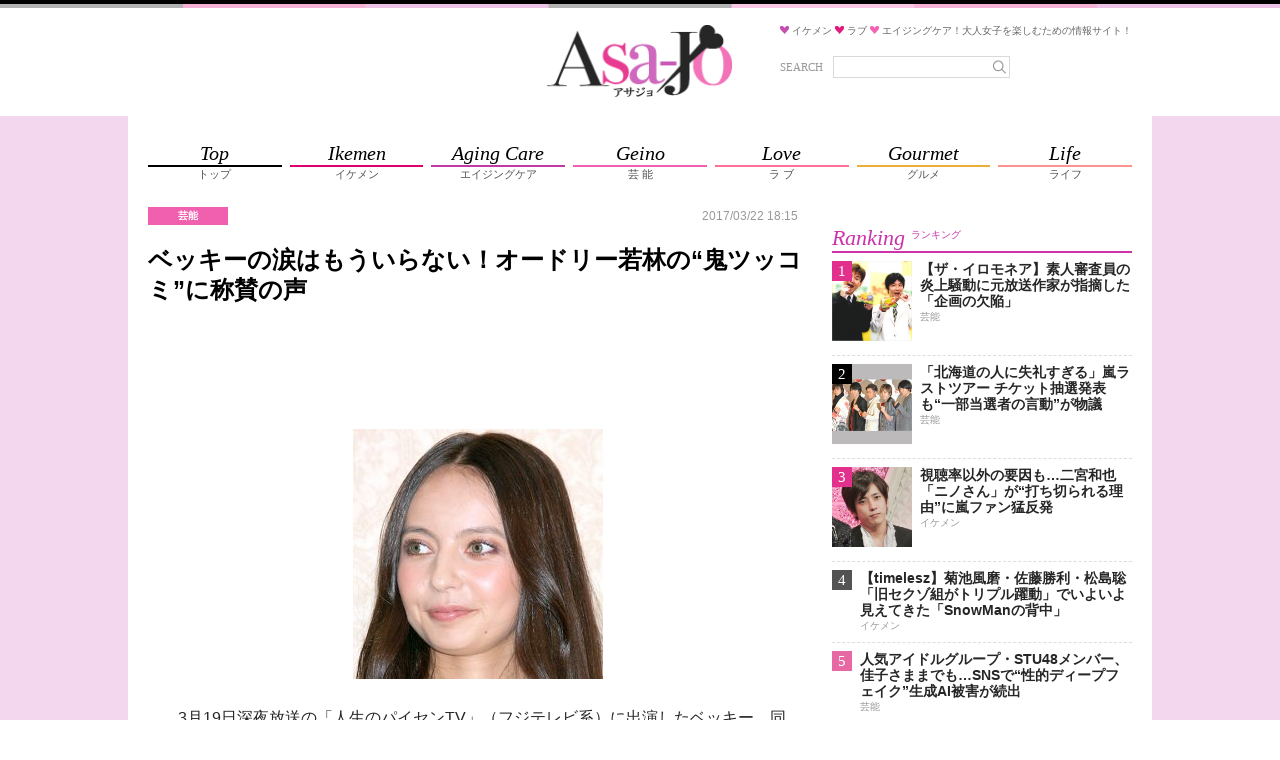

--- FILE ---
content_type: text/html;charset=UTF-8
request_url: https://asajo.jp/excerpt/26121
body_size: 22570
content:
<!DOCTYPE html>
<html lang="ja">
<head>
            
        <!-- Google Tag Manager -->
        <script>(function(w,d,s,l,i){w[l]=w[l]||[];w[l].push({'gtm.start':
                    new Date().getTime(),event:'gtm.js'});var f=d.getElementsByTagName(s)[0],
                j=d.createElement(s),dl=l!='dataLayer'?'&l='+l:'';j.async=true;j.src=
                'https://www.googletagmanager.com/gtm.js?id='+i+dl;f.parentNode.insertBefore(j,f);
            })(window,document,'script','dataLayer','GTM-M4VD54K');</script>
        <!-- End Google Tag Manager -->
        
        <meta charset="utf-8">
    <meta name="viewport" content="width=device-width, initial-scale=1.0">
    <meta name="description" content="　3月19日深夜放送の「人生のパイセンTV」（フジテレビ系）に出演したベッキー。同番組はこれが最終回で、ベッキーは元レギュラー出演者。MCのお笑いコンビ・オードリー若林正恭は番組冒頭から「終わるとなっ...">

    <title>ベッキーの涙はもういらない！オードリー若林の“鬼ツッコミ”に称賛の声 | アサジョ</title>

    <meta name='robots' content='max-image-preview:large' />
    <link rel="shortcut icon" href="/asajo/assets/images/favicon.ico">
    <link rel="apple-touch-icon" href="/asajo/assets/images/favicon.png">
                <meta property="og:site_name" content="アサジョ" />
        <meta property="og:type" content="product" />
         <meta property="og:url" content="https://asajo.jp/26121" />
                 <meta property="og:title" content="ベッキーの涙はもういらない！オードリー若林の“鬼ツッコミ”に称賛の声 | アサジョ" />
                 <meta property="og:description" content="　3月19日深夜放送の「人生のパイセンTV」（フジテレビ系）に出演したベッキー。同番組はこれが最終回で、ベッキーは元レギュラー出演者。MCのお笑いコンビ・オードリー若林正恭は番組冒頭から「終わるとなっ..." />
                 <meta property="og:image" content="https://cdn.asagei.com/asajo/uploads/2017/03/20170322_asajo_becky.jpg" />
                 <link rel="canonical" href="https://asajo.jp/excerpt/26121" />
                 <meta name="twitter:title" content="ベッキーの涙はもういらない！オードリー若林の“鬼ツッコミ”に称賛の声 | アサジョ"/>
                 <meta name="twitter:image" content="https://cdn.asagei.com/asajo/uploads/2017/03/20170322_asajo_becky.jpg"/>
                 <meta name="twitter:card" content="summary_large_image"/>
                <meta name="twitter:site" content="@AsaJo_"/>
         <meta name="twitter:description" content="　3月19日深夜放送の「人生のパイセンTV」（フジテレビ系）に出演したベッキー。同番組はこれが最終回で、ベッキーは元レギュラー出演者。MCのお笑いコンビ・オードリー若林正恭は番組冒頭から「終わるとなっ..."/>
        
                    
            <!-- 20171012 DMPタグ設置 by mat -->
            <!-- Load finger print library -->

            <script src="//cdn.jsdelivr.net/fingerprintjs2/1.4.4/fingerprint2.min.js"></script>



            <!-- td-js-sdk -->

            <script>
                !function(t,e){if(void 0===e[t]){e[t]=function(){e[t].clients.push(this),this._init=[Array.prototype.slice.call(arguments)]},e[t].clients=[];for(var r=function(t){return function(){return this["_"+t]=this["_"+t]||[],this["_"+t].push(Array.prototype.slice.call(arguments)),this}},s=["addRecord","set","trackEvent","trackPageview","trackClicks","ready"],a=0;a<s.length;a++){var c=s[a];e[t].prototype[c]=r(c)}var n=document.createElement("script");n.type="text/javascript",n.async=!0,n.src=("https:"===document.location.protocol?"https:":"http:")+"//cdn.treasuredata.com/sdk/1.8.3/td.min.js";var i=document.getElementsByTagName("script")[0];i.parentNode.insertBefore(n,i)}}("Treasure",this);

                // Configure an instance for your database
                var td = new Treasure({
                    host: 'in.treasuredata.com',
                    writeKey: '9326/939ce42d0c3b2041e7c2b4ddea8da588e178d991',
                    database: 'media_dmp'
                });

                // Enable cross-domain tracking
                td.set('$global', 'td_global_id', 'td_global_id');

                // Enable click tracking
                //td.trackClicks();

                // get meta description
                var getmeta = function(k){
                    var metas = document.head.children;
                    var metaLength = metas.length;
                    for(var i = 0;i < metaLength;i++){
                        var proper = metas[i].getAttribute('name');
                        if(proper === k){
                            return  metas[i].content;
                        }
                    }
                    return '';
                };
                td.set('pageviews', {td_description: getmeta('description')});

                // Enable device fingerprint
                new Fingerprint2().get(function (result) {
                    td.set('$global', 'td_fingerprint_id', result)
                    // Track pageview information to 'pageviews' table
                    td.trackPageview('pageviews');
                });
                // tracking of copied text (except for IE8 & IE9)
                if(document.addEventListener) {
                    document.addEventListener('copy', function(e) {
                        var selectedStr = window.getSelection().toString();
                        if (selectedStr) {
                            td.trackEvent('copy_txt',{'selected_text':selectedStr});
                        }
//    if (e.preventDefault) e.preventDefault();
//    if (e.returnValue) e.returnValue = false;
                    },false);
                }
            </script>
            <!-- 20171012 DMPタグ設置 by mat -->
            
        

        
                                    
                                
                                
                                
                                            
                                                             <!-- ▼ 20211129 asajo AdSense審査タグ mat -->
<script async src="https://pagead2.googlesyndication.com/pagead/js/adsbygoogle.js?client=ca-pub-8613619560015404"crossorigin="anonymous"></script>
<!-- ▲ 20211129 asajo AdSense審査タグ mat -->                                                     
                                
                                
                                            
                                
                                
                                
                                            
                                
                                
                                
                                            
                                
                                
                                
                                            
                                
                                
                                
                                            
                                
                                
                                
                                            
                                
                                
                                
                                            
                                
                                
                                
                                                             <!--▼ 20220803 GAMタグ設置 mat ▼-->
        <!--▼ 20210617 prebid実装　SP記事ページ mat ▼-->
        <script async src="https://securepubads.g.doubleclick.net/tag/js/gpt.js"></script>
        <script async src="//micro.rubiconproject.com/prebid/dynamic/20712.js"></script>
        <!-- ▼ 20240828 PC・SP オファーウォール実装に伴うタグ設置 mat -->
        <script src="https://one.adingo.jp/tag/asajo/90b39c4f-a374-4e87-8ec0-15bc62d5185a.js"></script>
        <!-- ▲ 20240828 PC・SP オファーウォール実装に伴うタグ設置 mat -->
        <script>
        　!function (a9, a, p, s, t, A, g) { if (a[a9]) return; function q(c, r) { a[a9]._Q.push([c, r]) } a[a9] = { init: function () { q('i', arguments) }, fetchBids: function () { q('f', arguments) }, setDisplayBids: function () { }, targetingKeys: function () { return [] }, _Q: [] }; A = p.createElement(s); A.async = !0; A.src = t; g = p.getElementsByTagName(s)[0]; g.parentNode.insertBefore(A, g) }('apstag', window, document, 'script', '//c.amazon-adsystem.com/aax2/apstag.js');
        </script>

        <script>
        var googletag = googletag || {};
        googletag.cmd = googletag.cmd || [];

        var pbjs = pbjs || {};
        pbjs.que = pbjs.que || [];
        </script>
        <!--▼ 20240403 フッターオーバーレイタグ差し替え mat ▼-->
        <script>
                        googletag.cmd.push(function() {
                                        googletag.defineSlot('/425833848/asajo_sp_header_banner_all_452001', [[320, 100], [320, 50]], 'div-gpt-ad-1522048001148-2').addService(googletag.pubads());
                                        googletag.defineSlot('/425833848/asajo_sp_middle_1strec_all_452002', [[336, 280], [300, 250], [320, 180], [320, 100], [1, 1], [320, 50], 'fluid'], 'div-gpt-ad-1522048001148-1').addService(googletag.pubads());
                                        googletag.defineSlot('/425833848/asajo_sp_middle_2ndrec_all_452003', [[336, 280], [300, 250],[320, 180], [320, 100], [1, 1], [320, 50], 'fluid'], 'div-gpt-ad-1522048001148-0').addService(googletag.pubads());
                                        googletag.defineSlot('/425833848/asajo_sp_middle_3rdrec_all_452004', [[336, 280], [300, 250], [320, 180], [320, 100], [1, 1], [320, 50], 'fluid'], 'div-gpt-ad-1633596197345-0').addService(googletag.pubads());
                                        googletag.defineSlot('/425833848/asajo_sp_inread_1strec_all_452005', [[336, 280], [300, 250], [320, 180], [320, 100], [1, 1], [320, 50], 'fluid'], 'div-gpt-ad-1633596191432-0').addService(googletag.pubads());
                                        googletag.defineSlot('/425833848/asajo_sp_inread_2ndrec_all_452006', [[1, 1], [336, 280], [300, 250], [320, 180], [320, 100], [320, 50], 'fluid'], 'div-gpt-ad-1633596191421-0').addService(googletag.pubads());
                                        googletag.defineSlot('/425833848/asajo_sp_title_1sttext_all_452071', ['fluid', [320, 50]], 'div-gpt-ad-1532080294004-0').addService(googletag.pubads());
                                        googletag.defineSlot('/425833848/asajo_sp_title_2ndtext_all_452072', ['fluid', [320, 50]], 'div-gpt-ad-1532080294004-1').addService(googletag.pubads());
                                        googletag.defineSlot('/425833848/asajo_sp_footer_overlay_all_452092', [[300, 100], [300, 50], [320, 80], [320, 70], [320, 100], [320, 50], [320, 120], [300, 75]], 'div-gpt-ad-1706690504162-0').addService(googletag.pubads());
                                        googletag.pubads().disableInitialLoad();
                                        googletag.pubads().enableSingleRequest();
                                        googletag.enableServices();
                        });
        </script>
        <script>
                        var unitArray = [
                                        '/425833848/asajo_sp_header_banner_all_452001',
                                        '/425833848/asajo_sp_middle_1strec_all_452002',
                                        '/425833848/asajo_sp_middle_2ndrec_all_452003',
                                        '/425833848/asajo_sp_middle_3rdrec_all_452004',
                                        '/425833848/asajo_sp_title_1sttext_all_452071',
                                        '/425833848/asajo_sp_title_2ndtext_all_452072',
                                        '/425833848/asajo_sp_inread_1strec_all_452005',
                                        '/425833848/asajo_sp_inread_2ndrec_all_452006',
                                        '/425833848/asajo_sp_footer_overlay_all_452092'
                        ];
        </script>
        <script type="text/javascript" src="https://cdn-fluct.sh.adingo.jp/ts/kv.js"></script>
        <script>
                        var apstagTimeout = 2500;
                        var failSafeTimeout = 2500; // TAM + DM(Prebid.js) + FluctKV

                        apstag.init({
                                        pubID: '3912',
                                        adServer: 'googletag'
                        });
                        var apstagSlots = [{
                                        slotID: 'div-gpt-ad-1522048001148-2',
                                        slotName: '/425833848/asajo_sp_header_banner_all_452001',
                                        sizes: [[320, 100], [320, 50]]
                        }, {
                                        slotID: 'div-gpt-ad-1522048001148-1',
                                        slotName: '/425833848/asajo_sp_middle_1strec_all_452002',
                                        sizes: [[300, 250], [336, 280], [320, 180], [320, 100], [320, 50]]
                        }, {
                                        slotID: 'div-gpt-ad-1522048001148-0',
                                        slotName:'/425833848/asajo_sp_middle_2ndrec_all_452003',
                                        sizes: [[300, 250], [336, 280], [320, 180], [320, 100], [320, 50]]
                        }, {
                                        slotID: 'div-gpt-ad-1532080294004-0',
                                        slotName: '/425833848/asajo_sp_title_1sttext_all_452071',
                                        sizes: [[320, 50], [336, 280]]
                        }, {
                                        slotID: 'div-gpt-ad-1532080294004-1',
                                        slotName: '/425833848/asajo_sp_title_2ndtext_all_452072',
                                        sizes: [[320, 50], [336, 280]]
                        }, {
                                        slotID: 'div-gpt-ad-1633596197345-0',
                                        slotName:'/425833848/asajo_sp_middle_3rdrec_all_452004',
                                        sizes: [[300, 250], [336, 280], [320, 180], [320, 100], [320, 50]]
                        }, {
                                        slotID: 'div-gpt-ad-1633596191432-0',
                                        slotName: '/425833848/asajo_sp_inread_1strec_all_452005',
                                        sizes: [[336, 280], [300, 250], [320, 180], [320, 100], [320, 50]]
                        }, {
                                        slotID: 'div-gpt-ad-1633596191421-0',
                                        slotName: '/425833848/asajo_sp_inread_2ndrec_all_452006',
                                        sizes: [[336, 280], [300, 250], [320, 180], [320, 100], [320, 50]]
                        }, {
                                        slotID: 'div-gpt-ad-1706690504162-0',
                                        slotName: '/425833848/asajo_sp_footer_overlay_all_452092',
                                        sizes: [[300, 100], [300, 50], [320, 80], [320, 70], [320, 100], [320, 50], [320, 120], [300, 75]]
                        }
                        ]

                        function fetchHeaderBids() {
                        var bidders = ['a9', 'prebid', 'fluct'];
                        var requestManager = {
                                        adserverRequestSent: false
                        };

                        bidders.forEach(function(bidder) {
                                        requestManager[bidder] = false;
                        })

                        function allBiddersBack() {
                                        var allBiddersBack = bidders
                                        .map(function(bidder) {return requestManager[bidder]; })
                                        .filter(function(bool) {return bool;})
                                        .length === bidders.length;
                                        return allBiddersBack;
                        }

                        function headerBidderBack(bidder) {
                                        if (requestManager.adserverRequestSent === true) {
                                                        return;
                                        }
                                        if (bidder === 'a9') {
                                                        googletag.cmd.push(function () {
                                                                        apstag.setDisplayBids();
                                                        });
                                        } else if (bidder === 'fluct') {
                                        // DO NOTHING
                                        } else if (bidder === 'prebid') {
                                        // DO NOTHING
                                        }

                                        requestManager[bidder] = true;

                                        if (allBiddersBack()) {
                                                        sendAdserverRequest();
                                        }
                        }

                        function sendAdserverRequest() {
                                        if (requestManager.adserverRequestSent === true) {
                                                        return;
                                        }
                                        requestManager.adserverRequestSent = true;
                                        googletag.cmd.push(function() {
                                                        googletag.pubads().refresh();
                                        });
                        }

                        function requestBids() {
                                        // TAM
                                        if (apstagSlots.length > 0) {
                                                        apstag.fetchBids({
                                                                        slots: apstagSlots
                                                        }, function(bids) {
                                                                        headerBidderBack('a9');
                                                        });
                                        }

                                        // FluctKV
                                        fluctkvapi.setBids(function() {
                                                        headerBidderBack('fluct');
                                        })

                                        // Demand Manager (Prebid.js)
                                        googletag.cmd.push(function () {
                                                        pbjs.que.push(function () {
                                                                        pbjs.rp.requestBids({
                                                                                        callback: function (bidResponses) {
                                                                                                        headerBidderBack('prebid');
                                                                                        }
                                                                        });
                                                        });
                                        });
                        }

                        requestBids();

                        window.setTimeout(function() {
                                        sendAdserverRequest();
                        }, failSafeTimeout);}

                        fetchHeaderBids();
        </script>
<!--▲ 20220803 GAMタグ設置 mat ▲-->                                                                 
                                
                                
                                
                                            
                                
                                
                                
                                            
                                
                                
                                
                                            
                                
                                
                                
                                            
                                
                                
                                
                                            
                                
                                
                                
                                            
                                
                                
                                
                                            
                                
                                
                                
                                            
                                
                                
                                
                                            
                                
                                
                                
                                            
                                
                                
                                
                                            
                                
                                
                                
                                            
                                
                                
                                
                                            
                                
                                
                                
                                            
                                
                                
                                
                                            

    













    

                    <link rel="stylesheet" href="/asajo/assets/css/style.css">
        
        
                
        </head>
<body>
    <!-- Google Tag Manager (noscript) -->
    <noscript><iframe src="https://www.googletagmanager.com/ns.html?id=GTM-WJX8ZN6Q"
                      height="0" width="0" style="display:none;visibility:hidden"></iframe></noscript>
    <!-- End Google Tag Manager (noscript) -->


    
    <!-- Google Tag Manager (noscript) -->
    <noscript><iframe src="https://www.googletagmanager.com/ns.html?id=GTM-M4VD54K"
                      height="0" width="0" style="display:none;visibility:hidden"></iframe></noscript>
    <!-- End Google Tag Manager (noscript) -->
    
    
    <!--▼20170605 マクロミルタグ設置 by nn▼-->
    <script id="_lognos_script_">
        // begin edit block
        var _lognos = {params: {}, paramOrder: []};
        _lognos.params.key1 = "";
        _lognos.params.key2 = "";
        _lognos.params.key3 = "";
        _lognos.params.key4 = "";
        _lognos.params.key5 = "";
        _lognos.params.key6 = "";
        _lognos.params.key7 = "";
        _lognos.params.key8 = "";
        _lognos.params.key9 = "";
        _lognos.params.key10 = "";
        // end edit block

        // don't edit
        _lognos.paramOrder = ["key1","key2","key3","key4","key5","key6","key7","key8","key9","key10"];

        (function(a,b){
            a.async = true; a.id = "_lognos_script_";
            a.src = '//img.macromill.com/js/us000905sui/5000014650-12/lognos.js';
            b.parentNode.insertBefore(a,b);
        }(document.createElement('script'),document.getElementsByTagName('script')[0]));
    </script>
    <!--▲20170605 マクロミルタグ設置 by nn▲-->
    


            
                                     <!-- ▼ 20240403 フッターオーバーレイタグ差し替え mat -->
<!-- /425833848/asajo_sp_footer_overlay_all_452092 -->
<div style="position: fixed; height: auto; bottom: 0; width: 100%; text-align: center; left: 0; z-index: 2147483646;">
<span>
<div id='div-gpt-ad-1706690504162-0'>
<script>
googletag.cmd.push(function() { googletag.display('div-gpt-ad-1706690504162-0'); });
</script>
</div>
</span>
<div style="height: 0px; width: 100%; position: absolute; bottom: 0; overflow: hidden;"></div>
</div>
<!-- ▲ 20240403 フッターオーバーレイタグ差し替え mat -->

<!-- ▼ 20240904 SP ワイプオーバーレイ mat -->
<script type="text/javascript">
	var microadCompass = microadCompass || {};
	microadCompass.queue = microadCompass.queue || [];
	</script>
	<script type="text/javascript" charset="UTF-8" src="//j.microad.net/js/compass.js" onload="new microadCompass.AdInitializer().initialize();" async></script><div id="2beaabeca653c9794692f0f56f56376e" style="visibility: hidden; width: 0px; height: 0px; display: none;">
		<script type="text/javascript">
				microadCompass.queue.push({
						"spot": "2beaabeca653c9794692f0f56f56376e"
				});
		</script>
	</div>
	<div id="ads-ADU-7IHMH2US"></div>
	<script>
		(function (w, d, s, i) {
		var CREATIVE_ID = "2beaabeca653c9794692f0f56f56376e";
		var microadTag, countNumber = 0, isFindingMicroAdBanner = false;

		var findCreativeTagInterval = setInterval(findCreativeTag, 50);
		function findCreativeTag() {
			if (countNumber > 50) {
			clearInterval(findCreativeTagInterval);
			// add 2 following lines for Passback
			loadAdunit(microadTag.id);
			return;
			}
			if (isFindingMicroAdBanner) return;
			isFindingMicroAdBanner = true;
			var divTags = document.getElementsByTagName('div');
			countNumber = countNumber + 1;
			if (divTags && divTags.length) {
			for (var i = 0; i < divTags.length; i++) {
				var divTag = divTags[i];
				if (divTag && divTag.id && divTag.id.indexOf(CREATIVE_ID) > -1) {
				microadTag = divTag;
				microadTag.style.visibility = "hidden";
				if (microadTag && microadTag.getElementsByTagName('iframe') &&
					microadTag.getElementsByTagName('iframe').length > 0) {
					loadAdunit(microadTag.id);
					clearInterval(findCreativeTagInterval);
					break;
				}
				}
			}
			}
			isFindingMicroAdBanner = false;
		}
		function loadAdunit(microadBannerId) {
			w.adunitlength ? w.adunitlength.push('ADU-7IHMH2US') : w.adunitlength=['ADU-7IHMH2US']; var f=d.getElementsByTagName(s)[0], j=d.createElement(s);
			j.async=true; j.src='https://rise.enhance.co.jp/adu.js?id=' + i + '&matwName=matw_uuid' + '&clientTime=' + (new Date()).getTime() + '&maBannerId=' + microadBannerId;
			f.parentNode.insertBefore(j, f);
		}
		})(window, document, 'script', 'ADU-7IHMH2US');
	</script>
<!-- ▲ 20240904 SP ワイプオーバーレイ mat -->

<!-- ▼ 20240624 SP インタースティシャル広告タグ mat -->
	<script async src="https://cdn.gmossp-sp.jp/js/async/g938579/gc.js"></script>
	<div class="gmossp_core_g938579">
	<script>
		window.Gmossp=window.Gmossp||{};window.Gmossp.events=window.Gmossp.events||[];
		window.Gmossp.events.push({
		sid: "g938579",
		});
	</script>
	</div>
<!-- ▲ 20240624 SP インタースティシャル広告タグ mat -->

<!-- ▼ 20240520 SP ブラウザバックウィジェット mat -->
<div class="uz-17-asajo_sp uz-ny" data-uz-url="%%PATTERN:url%%"></div>
<script async type="text/javascript" src="https://speee-ad.akamaized.net/tag/17-asajo_sp/js/outer-frame.min.js" charset="utf-8"></script>
<!-- ▲ 20240520 SP ブラウザバックウィジェット mat -->                             
                
                
                    
                
                
                
                    
                
                
                
                    
                
                
                
                    
                
                
                
                    
                
                
                
                    
                
                
                
                    
                
                
                
                    
                
                
                
                    
                
                
                
                    
                
                
                
                    
                
                
                
                    
                
                
                
                    
                
                
                
                    
                
                
                
                    
                
                
                
                    
                
                
                
                    
                
                
                
                    
                
                
                
                    
                
                
                
                    
                
                
                
                    
                
                
                
                    
                
                
                
                    
                
                
                
            































































































<div class="body-area">
    <div class="header-area-top" style="background: url('/asajo/assets/images/bg_topborder.png') top center repeat-x #f2d7ee;"></div>
    <header class="header-area">
        <div class="header-area-box">
            <h1 class="site-title">
                <a href="https://asajo.jp/">
                    <img src="/asajo/assets/images/logo.png" alt="アサジョ">
                </a>
            </h1>

            <div class="sp-search-icon-box">
                <div class="search-icon" id="sp-search-icon">
                    <svg version="1.1" id="レイヤー_1" xmlns="http://www.w3.org/2000/svg"
                         xmlns:xlink="http://www.w3.org/1999/xlink" x="0px"
                         y="0px" width="88px" height="88px" viewBox="0 0 88 88" enable-background="new 0 0 88 88"
                         xml:space="preserve">
                        <ellipse fill="none" stroke="#929292" stroke-width="4" cx="41.153" cy="39.773" rx="17.449" ry="17.944"/>
                        <line fill="none" stroke="#929292" stroke-width="4" stroke-linecap="round" x1="54.015"
                              y1="52.342" x2="67.413" y2="65.739"/>
                    </svg>
                </div>
            </div>
            <div class="site-description-box">
                <p class="site-description">
                    <img src="/asajo/assets/images/icon-heart-purple.png" alt="">
                    <span>イケメン</span>
                    <img src="/asajo/assets/images/icon-heart-red.png" alt="">
                    <span>ラブ</span>
                    <img src="/asajo/assets/images/icon-heart-pink.png" alt="">
                    <span>エイジングケア！大人女子を楽しむための情報サイト！</span>
                </p>
                <div class="search-box">
                    <form action="https://asajo.jp/" method="get" class="search-form">
                        <label for="s">SEARCH</label>
                        <div class="search-text">
                            <input type="text" name="s" placeholder="" value="">
                            <button>
                                <svg version="1.1" id="レイヤー_1" xmlns="http://www.w3.org/2000/svg"
                                     xmlns:xlink="http://www.w3.org/1999/xlink" x="0px"
                                     y="0px" width="88px" height="88px" viewBox="0 0 88 88" enable-background="new 0 0 88 88"
                                     xml:space="preserve">
                                    <ellipse fill="none" stroke="#929292" stroke-width="4" cx="41.153" cy="39.773" rx="17.449" ry="17.944"/>
                                    <line fill="none" stroke="#929292" stroke-width="4" stroke-linecap="round" x1="54.015"
                                          y1="52.342" x2="67.413" y2="65.739"/>
                    </svg>
                            </button>
                        </div>
                    </form>
                </div>
            </div>

            <div class="sp-search-box" id="sp-search-box">
                <form action="https://asajo.jp/" method="get" class="search-form">
                    <div class="search-text">
                        <input type="text" name="s" id="s" placeholder="" value="">
                        <button>
                            <svg version="1.1" id="レイヤー_1" xmlns="http://www.w3.org/2000/svg"
                                 xmlns:xlink="http://www.w3.org/1999/xlink" x="0px"
                                 y="0px" width="88px" height="88px" viewBox="0 0 88 88" enable-background="new 0 0 88 88"
                                 xml:space="preserve">
                                    <ellipse fill="none" stroke="#929292" stroke-width="4" cx="41.153" cy="39.773" rx="17.449" ry="17.944"/>
                                <line fill="none" stroke="#929292" stroke-width="4" stroke-linecap="round" x1="54.015"
                                      y1="52.342" x2="67.413" y2="65.739"/>
                    </svg>
                        </button>
                    </div>
                </form>
            </div>
        </div>
    </header>

    <div class="nav-area">
        <div class="nav-content-wrap">
            <div class="nav-content">
                <div class="nav-content-ad">
                    
                                                                        
                                                                                
                                                                                
                                                                                
                                                                                
                                                                                
                                                                                
                                                                                
                                                                                                 <!--▼ 20191119 TAM【SP】アサジョ+_320x100_ヘッダー mat ▼-->
<!-- /62532913/s_asajo_320x100_header_9460 -->
<div id='div-gpt-ad-1522048001148-2'>
<script>
googletag.cmd.push(function() {
    googletag.display('div-gpt-ad-1522048001148-2');
});
</script>
</div>
<!--▲ 20191119 TAM【SP】アサジョ+_320x100_ヘッダー mat ▲-->

<!--▼ 20180521 アサジョオーバレイ mat ▼-->
<!-- オーバーレイ出し分けタグ ad tags Size: 320x180 ZoneId:1255634 -->
<script type="text/javascript" src="https://js.mediams.mb.softbank.jp/t/255/634/a1255634.js"></script>
<!--▲ 20180521 アサジョオーバレイ mat ▲-->
                                                                                                                 
                                                                                
                                                                                
                                                                                
                                                                                
                                                                                
                                                                                
                                                                                
                                                                                
                                                                                
                                                                                
                                                                                
                                                                                
                                                                                
                                                                                
                                                                                
                                                                                            
                </div>

                <nav>
                    <ul class="nav-list">
                        <li>
                            <a href="https://asajo.jp">
                                <div class="nav-list-en">Top</div>
                                <div class="nav-list-ja">トップ</div>
                            </a>
                        </li>
                        <li class="ikemen">
                            <a href="https://asajo.jp/category/ikemen">
                                <div class="nav-list-en">Ikemen</div>
                                <div class="nav-list-ja">イケメン</div>
                            </a>
                        </li>
                        <li class="agingcare">
                            <a href="https://asajo.jp/category/agingcare">
                                <div class="nav-list-en">Aging Care</div>
                                <div class="nav-list-ja">エイジングケア</div>
                            </a>
                        </li>
                        <li class="geino">
                            <a href="https://asajo.jp/category/geino">
                                <div class="nav-list-en">Geino</div>
                                <div class="nav-list-ja">芸 能</div>
                            </a>
                        </li>
                        <li class="love">
                            <a href="https://asajo.jp/category/love">
                                <div class="nav-list-en">Love</div>
                                <div class="nav-list-ja">ラ ブ</div>
                            </a>
                        </li>
                        <li class="gourmet">
                            <a href="https://asajo.jp/category/gourmet">
                                <div class="nav-list-en">Gourmet</div>
                                <div class="nav-list-ja">グルメ</div>
                            </a>
                        </li>
                        <li class="life">
                            <a href="https://asajo.jp/category/life">
                                <div class="nav-list-en">Life</div>
                                <div class="nav-list-ja">ライフ</div>
                            </a>
                        </li>
                    </ul>
                </nav>
            </div>
        </div>
    </div>

    
    

<main class="main-area">
    <div class="main-area-content">
        <div class="content-area">
            <div class="cat-head-box">
                <div class="cat-head-box-left">
                                            <div class="cat-head geino">芸能</div>
                                                        </div>
                <div class="posted-at">2017/03/22 18:15</div>
            </div>

            <h1 class="entry-title">ベッキーの涙はもういらない！オードリー若林の“鬼ツッコミ”に称賛の声</h1>

            <div class="sp-posted-at-box">
                                    <div class="cat-head">
                        芸能                     </div>
                                <div class="sp-posted-at" datetime="2017-03-22 18:15">
                    
                    2017/03/22 18:15
                </div>
            </div>

            
                                                
                                                        
                                                        
                                                        
                                                        
                                                        
                                                        
                                                        
                                                        
                                                        
                                                        
                                                        
                                                        
                                            <div class="ad-article-title-wrap">
                                                             <!-- ▼ 20220803 TAM【SP】アサジョ+タイトル下テキスト1 mat -->
<!-- /62532913/s_asajo_999x999_titleshita1_9460 -->
<div id='div-gpt-ad-1532080294004-0' style='min-height:50px;'>
    <script>
    googletag.cmd.push(function() {
        googletag.display('div-gpt-ad-1532080294004-0');
    });
    </script>
    </div>
<!-- ▲ 20220803 TAM【SP】アサジョ+タイトル下テキスト1 mat -->

<!-- ▼ 20220803 TAM【SP】アサジョ+タイトル下テキスト2 mat -->
<!-- /62532913/s_asajo_999x999_titleshita2_9460 -->
<div id='div-gpt-ad-1532080294004-1' style='min-height:50px;'>
    <script>
    googletag.cmd.push(function() {
        googletag.display('div-gpt-ad-1532080294004-1');
    });
    </script>
    </div>
<!-- ▲ 20220803 TAM【SP】アサジョ+タイトル下テキスト2 mat -->
                                                     </div>
                                                        
                                                        
                                                        
                                                        
                                                        
                                                        
                                                        
                                                        
                                                        
                                                        
                                                        
                                                            

            








            

            <div class="entry-content-display-thumbnail-box" id="entry-content-display-thumbnail-box">
                <div class="entry-content-display-thumbnail">
                    <div class="entry-content-display-thumbnail-img">
                        <img id="entry-content-display-thumbnail" src="" alt="" loading="lazy">
                    </div>
                </div>
            </div>

            <div id="entry-content">
                
                
                
                <p class="pict_topmargin_off"><a href="https://cdn.asagei.com/asajo/uploads/2017/03/20170322_asajo_becky.jpg"><img src="https://cdn.asagei.com/asajo/uploads/2017/03/20170322_asajo_becky-250x250.jpg" alt="20170322_asajo_becky" width="250" height="250" class="alignright size-medium"></a></p><p>　3月19日深夜放送の「人生のパイセンTV」（フジテレビ系）に出演したベッキー。同番組はこれが最終回で、ベッキーは元レギュラー出演者。MCのお笑いコンビ・オードリー若林正恭は番組冒頭から「終わるとなったら来るんですね」と嫌味をぶちかました。</p><p>　若林は一昨年12月の打ち上げの際、ベッキーがずっとスマホをいじっていたことが記憶に深く残っていたらしく、「あの時に長崎の航空券取ってたんじゃないか」と、ベッキーと「ゲスの極み乙女。」川谷絵音との“不貞写真”を撮られた場所である長崎についてツッコミを入れ、ベッキーがそれを否定すると「スマホの相手は？」とたたみかけ、ベッキーが「勘弁してください」と音を上げるまで鬼のツッコミ。さらに若林は他局でMCを務める「しくじり先生　俺みたいになるな！！」（テレビ朝日系）に出てくれないかとベッキーにオファーまでして笑いを取った。</p><!--▼ 20230208 記事中枠 mat ▼ -->
<div style="text-align:center;">
<div id='div-gpt-ad-1633596191432-0'>
    <script>
            googletag.cmd.push(function() { googletag.display('div-gpt-ad-1633596191432-0'); });
    </script>
</div>
</div>
<!--▲ 20230208 記事中枠 mat ▲ --><p>「若林は視聴者の代弁者的な役割も果たしていましたから、当然のことながら『若林よく言った！』と称賛の声があがっています。一方で、ベッキーに対する同情票は見当たりません。ベッキーは矢口真里と違って“不貞いじり”が成立せず、毎回“涙”でお茶を濁しているのだから当然のこと。涙以外の“不貞ネタ返し”ができるようにならなければ、ベッキーの存在価値はなくなる一方でしょう」（テレビ誌ライター）</p><p>　ベッキーが芸能界完全復帰を果たすまでは、まだしばらく時間がかかりそうだ。</p>

                
                
                                    <div class="pc-tb-visibility">
                        
                                            </div>
                            </div>

                            <div class="sp-all-post-box">
                    <a href="https://asajo.jp/excerpt/26121?page_type=show" class="sp-all-post-btn">全文を読む</a>
                </div>
                <input type="hidden" id="page_type" value="excerpt">
            
            






                            
                                                            
                                                                    
                                                                    
                                                                    
                                                                    
                                                                    
                                                                    
                                                                    
                                                                    
                                                                    
                                                                    
                                                                    
                                                                    
                                                                    
                                                                    
                                                                    
                                                                    
                                                                    
                                                                                     <!--▼ 20180305 【アサジョ_全文を読む下右】SBMMSワンタグ縦2連 mat -->
<!--  ad tags Size: 300x250 ZoneId:1267626-->
<!--<script type="text/javascript" src="https://js.mediams.mb.softbank.jp/t/267/626/a1267626.js"></script>-->
<!--▲ 20180305 【アサジョ_全文を読む下右】SBMMSワンタグ縦2連 mat -->

<!--▼ 20180305 【アサジョ_記事下右】SBMMSワンタグ縦2連 mat -->
<!--  ad tags Size: 300x250 ZoneId:1267626-->
<script type="text/javascript" src="https://js.mediams.mb.softbank.jp/t/267/626/a1267626.js"></script>
<!--▲ 20180305 【アサジョ_記事下右】SBMMSワンタグ縦2連 mat -->
                                                                                                 
                                                                    
                                                                    
                                                                    
                                                                    
                                                                    
                                                                            
            
            <div class="entry-utility-article">
                <div class="entry-utility-cats-tags">
                    <div class="content-cats-tag-head">タグ</div>
                    <ul class="content-cats">
                                                    <li><a href="https://asajo.jp/tag/オードリー">オードリー</a></li>
                                                    <li><a href="https://asajo.jp/tag/ベッキー">ベッキー</a></li>
                                                    <li><a href="https://asajo.jp/tag/人生のパイセンtv">人生のパイセンTV</a></li>
                                                    <li><a href="https://asajo.jp/tag/川谷絵音">川谷絵音</a></li>
                                                    <li><a href="https://asajo.jp/tag/若林正恭">若林正恭</a></li>
                                            </ul>
                </div>
            </div>

            
                            <div class="ad-article-tag-wrap">
                                    
                                                        
                                                        
                                                        
                                                        
                                                        
                                                        
                                                        
                                                        
                                                        
                                                        
                                                        
                                                        
                                                        
                                                        
                                                        
                                                        
                                                        
                                                        
                                                        
                                                                                 <!--▼ 20191119 TAM【SP】アサジョ+_300x250_ミドル mat ▼-->
<!-- /62532913/s_asajo_300x250_middle_9460 -->
<div id='div-gpt-ad-1522048001148-1'>
<script>
googletag.cmd.push(function() {
    googletag.display('div-gpt-ad-1522048001148-1');
});
</script>
</div>
<!--▲ 20191119 TAM【SP】アサジョ+_300x250_ミドル mat ▲-->

<!--▼ 20180314 SP 縦2連のインフィード枠追加 ソフトバンクタグ　 レクタングル下　mat -->
<!-- ad tags Size: 1x1 ZoneId:1298722-->
<script type="text/javascript" src="https://js.mediams.mb.softbank.jp/t/298/722/a1298722.js"></script>
<!--▲ 20180314 SP 縦2連のインフィード枠追加 ソフトバンクタグ　 レクタングル下　mat -->                                                                                     
                                                        
                                                        
                                                        
                                                    </div>
                        

            
            <div class="post-under-widget-box">
                <div class="post-under-box-title"><span class="page-title">関連記事</span></div>
                <div class="widget-content-box">
                    <ul class="widget-simple-related-list">
                        
                        
                        
                        
                        
                                                    
                                                            
                                                                                                                                                                                                                                                                                                                                                                                                                                                                                                                                                                                                                                                                                                                                                                                                                                                                                                                                                                                                                                                                                                                                                                                                                                                                                                                                                                                                                                                                                                                                                                                                                                                                                                                                                                                                                                                                     <!-- ▼ 20180319 ソフトバンクタグ　SP関連記事　最上部　広告タグ mat -->
<!--  ad tags Size: 0x0 ZoneId:1122227-->
<script type="text/javascript" src="https://js.mediams.mb.softbank.jp/t/122/227/a1122227.js"></script>
<!-- ▲ 20180319 ソフトバンクタグ　SP関連記事　最上部　広告タグ mat -->
                                                                                                                                                                                                                                                                                                                                             
                            <li>
                                <a href="https://asajo.jp/excerpt/242377">
                                    <p class="widget-simple-related-title">藤井聡太6冠 将棋崩しで「かまいたち」濱家＆山内に圧勝も8年前には手玉に取られた大御所タレントの名前</p>
                                </a>
                            </li>

                            
                            
                            
                                                                                
                            
                            <li>
                                <a href="https://asajo.jp/excerpt/242378">
                                    <p class="widget-simple-related-title">【元科捜研の主婦】松本まりかがアニメボイスで「女でんじろう先生」に！刑事役キャストに「踊る大捜査線」オマージュ疑惑も</p>
                                </a>
                            </li>

                            
                            
                            
                                                                                
                            
                            <li>
                                <a href="https://asajo.jp/excerpt/242380">
                                    <p class="widget-simple-related-title">「キャンセル界隈」は風呂だけじゃない！今ドキのキャンセルニーズとは？</p>
                                </a>
                            </li>

                            
                            
                            
                                                                                
                            
                            <li>
                                <a href="https://asajo.jp/excerpt/242381">
                                    <p class="widget-simple-related-title">【IKEA】新作「フリーザーバッグ」は駆け抜けるぽっちゃり馬！北欧だけど干支柄きたー</p>
                                </a>
                            </li>

                            
                                                            
                                                                                                                                                                                                                                                                                                                                                                                                                                                                                                                                                                                                                                                                                                                                                                                                                                                                                                                                                                                                                                                                                                                                                                                                                                                                                                                                                                                                                                                                                                                                                                                                                                                                                                                                                                                                                                                                                                                                                                                                                             <!-- ▼ 20190117 ソフトバンクタグ SP（関連記事枠） by mat -->
<!--  ad tags Size: 0x0 ZoneId:1391168-->
<script type="text/javascript" src="https://js.mediams.mb.softbank.jp/t/391/168/a1391168.js"></script>
<!-- ▲ 20190117 ソフトバンクタグ SP（関連記事枠） by mat -->
                                                                                                                                                                                     
                            
                                                                                
                            
                            <li>
                                <a href="https://asajo.jp/excerpt/242383">
                                    <p class="widget-simple-related-title">Snow Manのライブ招待を拒否…川島明が語った「“宮舘涼太ファン”妻の決断」に称賛の声</p>
                                </a>
                            </li>

                            
                            
                            
                                                                                
                            
                            <li>
                                <a href="https://asajo.jp/excerpt/242384">
                                    <p class="widget-simple-related-title">「中島裕翔しか浮かばない」の声も…大物女優の“お泊まりエピソード”に旧ジャニファン騒然</p>
                                </a>
                            </li>

                            
                            
                            
                                                                                
                            
                            <li>
                                <a href="https://asajo.jp/excerpt/242385">
                                    <p class="widget-simple-related-title">【DREAM STAGE】中村倫也が主演する新ドラマは、本田翼が主演した「君の花になる」とソックリでビックリ！</p>
                                </a>
                            </li>

                            
                            
                            
                                                            
                                                                                                                                                                                                                                                                                                                                                                                                                                                                                                                                                                                                                                                                                                                                                                                                                                                                                                                                                                                                                                                                                                                                                                                                                                                                                                                                                                                                                                                                                                                                                                                                                                                                                                                                                                                                                                                                                                                                                 <!-- ▼ 20180319 ソフトバンクタグ　SP関連記事　最下部　広告タグ mat -->
<!--  ad tags Size: 0x0 ZoneId:1122228-->
<script type="text/javascript" src="https://js.mediams.mb.softbank.jp/t/122/228/a1122228.js"></script>
<!-- ▲ 20180319 ソフトバンクタグ　SP関連記事　最下部　広告タグ mat -->
                                                                                                                                                                                                                                                                                                             </ul>
                </div>
            </div>

            
                                                <div class="widget-box-ad-sp">
                        
                                            </div>
                                    <div class="widget-box-ad-sp">
                        
                                            </div>
                                    <div class="widget-box-ad-sp">
                        
                                            </div>
                                    <div class="widget-box-ad-sp">
                        
                                            </div>
                                    <div class="widget-box-ad-sp">
                        
                                            </div>
                                    <div class="widget-box-ad-sp">
                        
                                            </div>
                                    <div class="widget-box-ad-sp">
                        
                                            </div>
                                    <div class="widget-box-ad-sp">
                        
                                            </div>
                                    <div class="widget-box-ad-sp">
                        
                                            </div>
                                    <div class="widget-box-ad-sp">
                        
                                            </div>
                                    <div class="widget-box-ad-sp">
                        
                                            </div>
                                    <div class="widget-box-ad-sp">
                        
                                            </div>
                                    <div class="widget-box-ad-sp">
                        
                                            </div>
                                    <div class="widget-box-ad-sp">
                        
                                            </div>
                                    <div class="widget-box-ad-sp">
                        
                                            </div>
                                    <div class="widget-box-ad-sp">
                        
                                            </div>
                                    <div class="widget-box-ad-sp">
                        
                                            </div>
                                    <div class="widget-box-ad-sp">
                        
                                            </div>
                                    <div class="widget-box-ad-sp">
                        
                                            </div>
                                    <div class="widget-box-ad-sp">
                        
                                            </div>
                                    <div class="widget-box-ad-sp">
                        
                                                                                                                                                              </div>
                                    <div class="widget-box-ad-sp">
                        
                                            </div>
                                    <div class="widget-box-ad-sp">
                        
                                            </div>
                                    <div class="widget-box-ad-sp">
                        
                                            </div>
                                        

            
                            <div class="post-under-box-title"><span class="page-title">スペシャル</span></div>
                                    
                <div class="content-list content-list-first special-rate-list" data-rate="70" style="display: none;">
                    
                    <div class="content-box content-box-after-none" style="min-height: 105px;">
                        <div class="content-thumb-box">
                            <a href="https://asajo.jp/excerpt/240710">
                                <div class="content-thumb">
                                    <img src="https://cdn.asagei.com/asajo/uploads/2025/08/20250811%E7%A7%8B%E6%9C%8D%20%E3%81%AF%E3%81%84%E3%81%A4%E8%B2%B7%E3%81%86%EF%BC%9F-20250810234850-150x150.jpg" alt="" loading="lazy">
                                </div>
                            </a>
                        </div>

                        <div class="content-body-box">
                            <h2 class="content-title">
                                <a href="https://asajo.jp/excerpt/240710">
                                    こんな暑いのに秋冬の服なんて見たくない……みんなはいつ頃買っているの？
                                </a>
                            </h2>

                            <div class="content-cats-tags">
                                <ul class="content-cats">
                                                                            <li class="life">
                                            <a href="https://asajo.jp/category/life">ライフ</a>
                                        </li>
                                        
                                                                                                            </ul>
                                <ul class="content-tags">
                                    <li class="content-tag-head">タグ</li>
                                    
                                    
                                    
                                                                            <li>
                                            <a href="https://asajo.jp/tag/4caa7eca-cccf-4bd9-8780-f731c5ddb545">秋物新作アイテム</a>
                                        </li>
                                                                            <li>
                                            <a href="https://asajo.jp/tag/89504a3d-3ce6-4d9a-924d-3407a80bf3d9">購入時期</a>
                                        </li>
                                                                    </ul>
                                <p>
                                                                        そろそろ秋物の新作ファッションが登場する季節ですよね。暦の上では9月からはもう秋。秋に備えるためにも新作アイテムは早めに用意しておきたいものですが...
                                </p>
                            </div>
                        </div>
                    </div>
                </div>
                                    
                <div class="content-list content-list-first special-rate-list" data-rate="10" style="display: none;">
                    
                    <div class="content-box content-box-after-none" style="min-height: 105px;">
                        <div class="content-thumb-box">
                            <a href="https://asajo.jp/excerpt/240820">
                                <div class="content-thumb">
                                    <img src="https://cdn.asagei.com/asajo/uploads/2025/08/20250823%E6%B4%97%E6%BF%AF%E4%BB%95%E4%BA%8B%E3%81%AE%E3%81%8A%E5%8A%A9%E3%81%91%E3%82%A2%E3%82%A4%E3%83%86%E3%83%A0-20250821203243-150x150.jpg" alt="" loading="lazy">
                                </div>
                            </a>
                        </div>

                        <div class="content-body-box">
                            <h2 class="content-title">
                                <a href="https://asajo.jp/excerpt/240820">
                                    ランドリールームでの家事をスムーズにする3つの“お助けアイテム”
                                </a>
                            </h2>

                            <div class="content-cats-tags">
                                <ul class="content-cats">
                                                                            <li class="life">
                                            <a href="https://asajo.jp/category/life">ライフ</a>
                                        </li>
                                        
                                                                                                            </ul>
                                <ul class="content-tags">
                                    <li class="content-tag-head">タグ</li>
                                    
                                    
                                    
                                                                            <li>
                                            <a href="https://asajo.jp/tag/b987d733-1ced-49e4-a5d3-9ce472486328">ランドリールームでの家事</a>
                                        </li>
                                                                            <li>
                                            <a href="https://asajo.jp/tag/77eb8cc1-c04f-4c1a-aed0-cfa8db74b8f7">お助けアイテム</a>
                                        </li>
                                                                    </ul>
                                <p>
                                                                        スペースが限られたランドリールームでの洗濯を中心とした家事をスムーズに進めるには、広さを確保しつつ機能性を高めることが大切です。毎日の作業を助けて...
                                </p>
                            </div>
                        </div>
                    </div>
                </div>
                                    
                <div class="content-list content-list-first special-rate-list" data-rate="20" style="display: none;">
                    
                    <div class="content-box content-box-after-none" style="min-height: 105px;">
                        <div class="content-thumb-box">
                            <a href="https://asajo.jp/excerpt/240822">
                                <div class="content-thumb">
                                    <img src="https://cdn.asagei.com/asajo/uploads/2025/08/20250824%E3%81%A4%E3%81%91%E7%BD%AE%E3%81%8D%E6%B4%97%E3%81%84%E7%94%A8%E3%83%90%E3%83%83%E3%82%B0%E6%B4%BB%E7%94%A8%E8%A1%93-20250822010817-150x150.jpg" alt="" loading="lazy">
                                </div>
                            </a>
                        </div>

                        <div class="content-body-box">
                            <h2 class="content-title">
                                <a href="https://asajo.jp/excerpt/240822">
                                    100円ショップでも手に入る「つけ置き洗い用バッグ」活用術
                                </a>
                            </h2>

                            <div class="content-cats-tags">
                                <ul class="content-cats">
                                                                            <li class="life">
                                            <a href="https://asajo.jp/category/life">ライフ</a>
                                        </li>
                                        
                                                                                                            </ul>
                                <ul class="content-tags">
                                    <li class="content-tag-head">タグ</li>
                                    
                                    
                                    
                                                                            <li>
                                            <a href="https://asajo.jp/tag/b6fb0c34-5047-4714-8c3b-0289a8348ed7">つけ置き洗い用バッグ</a>
                                        </li>
                                                                            <li>
                                            <a href="https://asajo.jp/tag/6fa7a5f1-b32a-445c-9a2a-252c1bbf5153">活用術</a>
                                        </li>
                                                                    </ul>
                                <p>
                                                                        「この汚れ、つけ置き洗いしたいけれどちょうどいいバケツがない……」「洗面台が塞がっちゃうと他に何もできなくなってしまう……」と困ることはありません...
                                </p>
                            </div>
                        </div>
                    </div>
                </div>
                                        


            
                                                
                                                        
                                                        
                                                        
                                                        
                                                        
                                                        
                                                        
                                                        
                                                        
                                                        
                                                        
                                                                         <!-- ▼ 20190117 ソフトバンクタグ SP（レコメンドコンテンツ上） by mat -->
<!--  ad tags Size: 0x0 ZoneId:1391170-->
<script type="text/javascript" src="https://js.mediams.mb.softbank.jp/t/391/170/a1391170.js"></script>
<!-- ▲ 20190117 ソフトバンクタグ SP（レコメンドコンテンツ上） by mat -->

<!--▼ 20210927 SoftBank【SP】ウィジェット mat ▼-->
<!-- SoftBank -->
<!--  ad tags Size: 0x0 ZoneId:1506718-->
<script type="text/javascript" src="https://js.mediams.mb.softbank.jp/t/506/718/a1506718.js"></script>
<!-- /SoftBank -->
<!--▲ 20210927 SoftBank【SP】ウィジェット mat ▲-->

<!-- ▼ 20190117 ソフトバンクタグ SP（レコメンドコンテンツ下） by mat -->
<!--  ad tags Size: 0x0 ZoneId:1391171-->
<script type="text/javascript" src="https://js.mediams.mb.softbank.jp/t/391/171/a1391171.js"></script>
<!-- ▲ 20190117 ソフトバンクタグ SP（レコメンドコンテンツ下） by mat -->
                                                                                 
                                                        
                                                        
                                                        
                                                        
                                                        
                                                        
                                                        
                                                        
                                                        
                                                        
                                                        
                                                            

            
            <div class="post-under-box-title"><span class="page-title">Asa-Jo チョイス</span></div>
            <div class="post-under-widget-box">
                                    <div class="content-list  content-list-first ">
                        <div class="content-box ">
                            <div class="content-thumb-box">
                                <a href="https://asajo.jp/excerpt/240479">
                                    <div class="content-thumb">
                                        <img src="https://cdn.asagei.com/asajo/uploads/2025/07/20250720_40%E4%BB%A3%E3%81%AE%E6%8E%A8%E3%81%97%E6%B4%BB%E5%8F%82%E6%88%A6%E3%82%B3%E3%83%BC%E3%83%87-20250719155903-150x150.jpg" alt="" loading="lazy">
                                    </div>
                                </a>
                            </div>

                            <div class="content-body-box">
                                <h2 class="content-title">
                                    <a href="https://asajo.jp/excerpt/240479">
                                        40代の「推し活」で実践したい“参戦コーデ”のヒント
                                    </a>
                                </h2>

                                <div class="content-cats-tags">
                                    <ul class="content-cats">
                                                                                    <li class="life">
                                                <a href="https://asajo.jp/category/life">ライフ</a>
                                            </li>
                                            
                                                                                                                        </ul>
                                    <ul class="content-tags">
                                        <li class="content-tag-head">タグ</li>
                                                                                    <li>
                                                <a href="https://asajo.jp/tag/推し活">推し活</a>
                                            </li>
                                                                                    <li>
                                                <a href="https://asajo.jp/tag/コーディネート">コーディネート</a>
                                            </li>
                                                                                    <li>
                                                <a href="https://asajo.jp/tag/464770cd-bf95-4161-812b-0324543ae092">40代女性</a>
                                            </li>
                                                                            </ul>
                                    <p>
                                                                                夏は屋内外のライブやイベントが増えることから「推し活」にも力が入りますよね。そんな中、ライブやイベントなどの&amp;ldquo;参戦コーデ”をしっかり固...
                                    </p>
                                </div>
                            </div>
                        </div>
                    </div>
                                    <div class="content-list ">
                        <div class="content-box ">
                            <div class="content-thumb-box">
                                <a href="https://asajo.jp/excerpt/240537">
                                    <div class="content-thumb">
                                        <img src="https://cdn.asagei.com/asajo/uploads/2025/07/20250726%E3%83%AF%E3%83%BC%E3%82%AF%E3%83%9E%E3%83%B3%E3%81%AE%E7%96%B2%E3%82%8C%E3%81%AB%E3%81%8F%E3%81%84%E3%82%B9%E3%83%8B%E3%83%BC%E3%82%AB%E3%83%BC-20250725180530-150x150.jpg" alt="" loading="lazy">
                                    </div>
                                </a>
                            </div>

                            <div class="content-body-box">
                                <h2 class="content-title">
                                    <a href="https://asajo.jp/excerpt/240537">
                                        【ワークマン】快適な履き心地！疲れにくいスニーカー3選
                                    </a>
                                </h2>

                                <div class="content-cats-tags">
                                    <ul class="content-cats">
                                                                                    <li class="life">
                                                <a href="https://asajo.jp/category/life">ライフ</a>
                                            </li>
                                            
                                                                                                                        </ul>
                                    <ul class="content-tags">
                                        <li class="content-tag-head">タグ</li>
                                                                                    <li>
                                                <a href="https://asajo.jp/tag/ワークマン">ワークマン</a>
                                            </li>
                                                                                    <li>
                                                <a href="https://asajo.jp/tag/e0409f1e-3d28-451b-a608-c7e6c248b9e5">疲れにくいシューズ</a>
                                            </li>
                                                                                    <li>
                                                <a href="https://asajo.jp/tag/cff3c1af-a387-4799-8848-c573e549e324">スニーカー</a>
                                            </li>
                                                                            </ul>
                                    <p>
                                                                                「立ち仕事で足が棒のようになる……」「年齢とともに歩き疲れるようになった……」などと感じているみなさんは、もしかしたらシューズに問題があるのかもし...
                                    </p>
                                </div>
                            </div>
                        </div>
                    </div>
                                    <div class="content-list ">
                        <div class="content-box  content-box-after-none ">
                            <div class="content-thumb-box">
                                <a href="https://asajo.jp/excerpt/240625">
                                    <div class="content-thumb">
                                        <img src="https://cdn.asagei.com/asajo/uploads/2025/08/20250803%E3%81%AC%E3%81%84%E3%81%90%E3%82%8B%E3%81%BF%E3%82%92%E6%BA%BA%E6%84%9B%E3%81%99%E3%82%8B%E5%A4%A7%E4%BA%BA%E3%81%AE%E5%AE%9F%E6%85%8B-20250801165530-150x150.jpg" alt="" loading="lazy">
                                    </div>
                                </a>
                            </div>

                            <div class="content-body-box">
                                <h2 class="content-title">
                                    <a href="https://asajo.jp/excerpt/240625">
                                        幸せホルモンが出まくっている！？「ぬいぐるみ」を“溺愛”している大人たちの実態
                                    </a>
                                </h2>

                                <div class="content-cats-tags">
                                    <ul class="content-cats">
                                                                                    <li class="life">
                                                <a href="https://asajo.jp/category/life">ライフ</a>
                                            </li>
                                            
                                                                                                                        </ul>
                                    <ul class="content-tags">
                                        <li class="content-tag-head">タグ</li>
                                                                                    <li>
                                                <a href="https://asajo.jp/tag/ぬいぐるみ">ぬいぐるみ</a>
                                            </li>
                                                                                    <li>
                                                <a href="https://asajo.jp/tag/9af3d149-2bd5-49fc-80ab-4595b94f58c7">溺愛</a>
                                            </li>
                                                                                    <li>
                                                <a href="https://asajo.jp/tag/b0c8f6c1-44ad-4efa-8f41-eb6d54800a44">大人女子の実態</a>
                                            </li>
                                                                            </ul>
                                    <p>
                                                                                世の中には「ぬいぐるみ」を愛でるのが大好きな大人がいます。「ぬいぐるみなんて普通に部屋にある」と思う人もいるかもしれませんが、もっと度を超して好き...
                                    </p>
                                </div>
                            </div>
                        </div>
                    </div>
                            </div>

            
                                                
                                                        
                                                        
                                                        
                                                        
                                                        
                                                        
                                                        
                                                        
                                                        
                                            <div class="widget-box-ad-sp-center">
                                                             <!-- ▼【SP】アサジョ縦2連枠用レクタングル 20211104 - mat ▼ -->
<!-- /425833848/asajo_sp_middle_3rdrec_all_452004 -->
<div id='div-gpt-ad-1633596197345-0'>
    <script>
    googletag.cmd.push(function() { googletag.display('div-gpt-ad-1633596197345-0'); });
    </script>
</div>
<!-- //425833848/asajo_sp_middle_3rdrec_all_452004 -->
<!-- ▲【SP】アサジョ縦2連枠用レクタングル 20211104 - mat ▲ -->
                                                     </div>
                                                        
                                                        
                                                        
                                                        
                                                        
                                                        
                                                        
                                                        
                                                        
                                                        
                                                        
                                                        
                                                        
                                                        
                                                            


            
            <div class="post-under-widget-box">
                <div class="post-under-box-title"><span class="page-title">注目キーワード</span></div>

                
                                                                                                                                                                                                                                                                                                                                                                                                                                                                                                                                                                                                                                                                                                                                                                                                                                                                                                                                                                                                                                                                                                                                                                    

                <div class="keywords-content-box">
                    <ul class="keywords-list">
                                                    <li>
                                <a href="https://asajo.jp/tag/水卜麻美">
                                    水卜麻美
                                </a>
                            </li>
                                                    <li>
                                <a href="https://asajo.jp/tag/中村倫也">
                                    中村倫也
                                </a>
                            </li>
                                                    <li>
                                <a href="https://asajo.jp/tag/新垣結衣">
                                    新垣結衣
                                </a>
                            </li>
                                                    <li>
                                <a href="https://asajo.jp/tag/田中真美子">
                                    田中真美子
                                </a>
                            </li>
                                                    <li>
                                <a href="https://asajo.jp/tag/檜山沙耶">
                                    檜山沙耶
                                </a>
                            </li>
                                                    <li>
                                <a href="https://asajo.jp/tag/指原莉乃">
                                    指原莉乃
                                </a>
                            </li>
                                                    <li>
                                <a href="https://asajo.jp/tag/中森明菜">
                                    中森明菜
                                </a>
                            </li>
                                                    <li>
                                <a href="https://asajo.jp/tag/青井実">
                                    青井実
                                </a>
                            </li>
                                                    <li>
                                <a href="https://asajo.jp/tag/田中みな実">
                                    田中みな実
                                </a>
                            </li>
                                                    <li>
                                <a href="https://asajo.jp/tag/二宮和也">
                                    二宮和也
                                </a>
                            </li>
                        
                    </ul>
                </div>
            </div>

            


































            
                                                                                                                                                                                                                                                                                                                                                                                                                                                                                                                                                                                                                                    <div class="widget-box-ad">
                                                                                                                  </div>
                                                                                                                                                                                                                                                                                                                                                













            

        </div>
                    <div class="widget-area">
            
                                                
                                                        
                                                        
                                            <div class="widget-box-ad">
                                                                                                                  </div>
                                                        
                                                        
                                                        
                                                        
                                                        
                                                        
                                                        
                                                        
                                                        
                                                        
                                                        
                                                        
                                                        
                                                        
                                                        
                                                        
                                                        
                                                        
                                                        
                                                        
                                                        
                                                            

            
            <div class="widget-box">
                <h3 class="widget-title title-ranking">
                    <span class="widget-title-en">Ranking</span>
                    <span class="widget-title-ja">ランキング</span>
                </h3>
                <ul class="widget-thumb-title-list-top">
                                            
                        
                        
                        
                        <li class="">
                            <a href="https://asajo.jp/excerpt/242325">
                                <div class="widget-thumb-title-thumbnail ">
                                    <div class="rank-badge badge-1">1</div>
                                    <img src="https://cdn.asagei.com/asajo/uploads/2026/01/asajo-unnan-20260113070312-150x150.jpg" alt="" loading="lazy">
                                </div>
                                <p class="widget-thumb-title-title">
                                    【ザ・イロモネア】素人審査員の炎上騒動に元放送作家が指摘した「企画の欠陥」
                                                                            <span class="widget-thumb-title-category">
                                            芸能
                                        </span>
                                                                                                                    </p>
                            </a>
                        </li>
                                            
                        
                        
                        
                        <li class="">
                            <a href="https://asajo.jp/excerpt/242358">
                                <div class="widget-thumb-title-thumbnail ">
                                    <div class="rank-badge badge-2">2</div>
                                    <img src="https://cdn.asagei.com/asajo/uploads/2026/01/asajo-arashi-20260116072058-150x150.jpg" alt="" loading="lazy">
                                </div>
                                <p class="widget-thumb-title-title">
                                    「北海道の人に失礼すぎる」嵐ラストツアー チケット抽選発表も“一部当選者の言動”が物議
                                                                            <span class="widget-thumb-title-category">
                                            芸能
                                        </span>
                                                                                                                    </p>
                            </a>
                        </li>
                                            
                        
                        
                        
                        <li class="">
                            <a href="https://asajo.jp/excerpt/242305">
                                <div class="widget-thumb-title-thumbnail ">
                                    <div class="rank-badge badge-3">3</div>
                                    <img src="https://cdn.asagei.com/asajo/uploads/2026/01/asajo-ninomiyakazunari-20260111061131-150x150.jpg" alt="" loading="lazy">
                                </div>
                                <p class="widget-thumb-title-title">
                                    視聴率以外の要因も…二宮和也「ニノさん」が“打ち切られる理由”に嵐ファン猛反発
                                                                            <span class="widget-thumb-title-category">
                                            イケメン
                                        </span>
                                                                                                                    </p>
                            </a>
                        </li>
                                            
                        
                        
                        
                        <li class="not-thumbnail">
                            <a href="https://asajo.jp/excerpt/242307">
                                <div class="widget-thumb-title-thumbnail ">
                                    <div class="rank-badge badge-4">4</div>
                                    <img src="https://cdn.asagei.com/asajo/uploads/2026/01/asajo-kikuchifuma-20260111071756-150x150.jpg" alt="" loading="lazy">
                                </div>
                                <p class="widget-thumb-title-title">
                                    【timelesz】菊池風磨・佐藤勝利・松島聡「旧セクゾ組がトリプル躍動」でいよいよ見えてきた「SnowManの背中」
                                                                            <span class="widget-thumb-title-category">
                                            イケメン
                                        </span>
                                                                                                                    </p>
                            </a>
                        </li>
                                            
                        
                        
                        
                        <li class="not-thumbnail">
                            <a href="https://asajo.jp/excerpt/242315">
                                <div class="widget-thumb-title-thumbnail ">
                                    <div class="rank-badge badge-5">5</div>
                                    <img src="https://cdn.asagei.com/asajo/uploads/2026/01/asajo-smartphone-20260112073128-150x150.jpg" alt="" loading="lazy">
                                </div>
                                <p class="widget-thumb-title-title">
                                    人気アイドルグループ・STU48メンバー、佳子さままでも…SNSで“性的ディープフェイク”生成AI被害が続出
                                                                            <span class="widget-thumb-title-category">
                                            芸能
                                        </span>
                                                                                                                    </p>
                            </a>
                        </li>
                                            
                                                                            
                                                                            
                                                                            
                                                                            
                                                                            
                                                                            
                                                                            
                                                                            
                                                                            
                                                                            
                                                                            
                                                                            
                                                                            
                                                                            
                                                                            
                                                                            
                                                                            
                                                                            
                                                                            
                                                                            
                                                                            
                                                                            
                                                                            
                                                                            
                                                                            
                                                                            
                                                                            
                                                                            
                                                                            
                                                                            
                                                                            
                                                                            
                                                                            
                                                                            
                                                                    </ul>

                <div class="ranking-link-btn-box">
                    <a href="https://asajo.jp/ranking-page" class="ranking-link-btn">
                        もっと見る
                    </a>
                </div>
            </div>

            
                                                
                                        
                                        
                                                        
                                        
                                        
                                                        
                                        
                                        
                                                        
                                            <div class="widget-box-ad">
                                                                                                                  </div>
                                        
                                        
                                                        
                                        
                                        
                                                        
                                        
                                        
                                                        
                                        
                                        
                                                        
                                        
                                        
                                                        
                                        
                                        
                                                        
                                        
                                        
                                                        
                                        
                                        
                                                        
                                        
                                        
                                                        
                                        
                                        
                                                        
                                        
                                        
                                                        
                                        
                                        
                                                        
                                        
                                        
                                                        
                                        
                                        
                                                        
                                        
                                        
                                                        
                                        
                                        
                                                        
                                        
                                        
                                                        
                                        
                                        
                                                        
                                        
                                        
                                                        
                                        
                                        
                                                        
                                        
                                        
                                                            

            <div class="banner-widget">
                
                <div class="textwidget" style="padding-top: 4px;">
                                            <div style="width:300px; margin-top:11px;">
                            <a href="https://www.syokuraku-web.com/" title="食楽web">
                                <img src="https://articletokuma.s3.ap-northeast-1.amazonaws.com/asajo/assets/images/banners/bnr_shokurakuweb.jpg" width="300" height="94" title="食楽web" loading="lazy">
                            </a>
                        </div>
                                    </div>
                
            </div>

            
                                                
                                        
                                        
                                                        
                                        
                                        
                                                        
                                        
                                        
                                                        
                                        
                                        
                                                        
                                            <div class="widget-box-ad-center">
                                                             <!--▼ 20191119 TAM【SP】アサジョ+_300x250_フッター mat ▼-->
<!-- /62532913/s_asajo_300x250_footer_9460 -->
<div id='div-gpt-ad-1522048001148-0'>
<script>
googletag.cmd.push(function() {
    googletag.display('div-gpt-ad-1522048001148-0');
});
</script>
</div>
<!--▲ 20191119 TAM【SP】アサジョ+_300x250_フッター mat ▲-->                                                     </div>
                                        
                                        
                                                        
                                        
                                        
                                                        
                                        
                                        
                                                        
                                        
                                        
                                                        
                                        
                                        
                                                        
                                        
                                        
                                                        
                                        
                                        
                                                        
                                        
                                        
                                                        
                                        
                                        
                                                        
                                        
                                        
                                                        
                                        
                                        
                                                        
                                        
                                        
                                                        
                                        
                                        
                                                        
                                        
                                        
                                                        
                                        
                                        
                                                        
                                        
                                        
                                                        
                                        
                                        
                                                        
                                        
                                        
                                                        
                                        
                                        
                                                        
                                        
                                        
                                                            

            
            <div class="widget-box">
                <h3 class="widget-title title-recommend">
                    <span class="widget-title-en">Recommend</span>
                    <span class="widget-title-ja">オススメ</span>
                </h3>
                <ul class="widget-thumb-title-list-top">
                                            <li>
                            <a href="https://asajo.jp/excerpt/237094">
                                <p class="widget-thumb-title-title">
                                    一ノ瀬ワタルが「悪役から“良き夫”」転換で大注目！「15万円で女性攻略本購入」のギャップ素顔
                                                                            <span class="widget-thumb-title-category">
                                            芸能
                                        </span>
                                                                                                                    </p>
                            </a>
                        </li>
                                            <li>
                            <a href="https://asajo.jp/excerpt/237142">
                                <p class="widget-thumb-title-title">
                                    【キャスター】阿部寛“進藤”が言い放ったセリフに「現実の“報道現場の声”が漏れてる」快哉指摘
                                                                            <span class="widget-thumb-title-category">
                                            イケメン
                                        </span>
                                                                                                                    </p>
                            </a>
                        </li>
                                            <li>
                            <a href="https://asajo.jp/excerpt/237151">
                                <p class="widget-thumb-title-title">
                                    【対岸の火事】多部未華子が“ふっくら可愛くビジュ変”！演技姿に共感の声続出のワケ
                                                                            <span class="widget-thumb-title-category">
                                            芸能
                                        </span>
                                                                                                                    </p>
                            </a>
                        </li>
                                            <li>
                            <a href="https://asajo.jp/excerpt/237180">
                                <p class="widget-thumb-title-title">
                                    【パラレル夫婦】伊野尾慧の熱演が注目度急上昇！あの若手演技派女優とも自然な演技
                                                                            <span class="widget-thumb-title-category">
                                            イケメン
                                        </span>
                                                                                                                    </p>
                            </a>
                        </li>
                                            <li>
                            <a href="https://asajo.jp/excerpt/237217">
                                <p class="widget-thumb-title-title">
                                    【夫よ、死んでくれないか】磯山さやか“妻”に再教育される塚本高史“モラハラ夫”の豹変演技が圧巻！
                                                                            <span class="widget-thumb-title-category">
                                            イケメン
                                        </span>
                                                                                                                    </p>
                            </a>
                        </li>
                                            <li>
                            <a href="https://asajo.jp/excerpt/237258">
                                <p class="widget-thumb-title-title">
                                    【Dr.アシュラ】松本若菜が他番組で見せた気立ての良さ+ドラマ初回＝応援したくなる！
                                                                            <span class="widget-thumb-title-category">
                                            芸能
                                        </span>
                                                                                                                    </p>
                            </a>
                        </li>
                                            <li>
                            <a href="https://asajo.jp/excerpt/237290">
                                <p class="widget-thumb-title-title">
                                    ドラマ「子宮恋愛」に“原作ファン”が不満を抱く「納得できない設定変更」
                                                                            <span class="widget-thumb-title-category">
                                            芸能
                                        </span>
                                                                                                                    </p>
                            </a>
                        </li>
                                            <li>
                            <a href="https://asajo.jp/excerpt/237394">
                                <p class="widget-thumb-title-title">
                                    【Dr.アシュラ】初回終盤に登場した荒川良々の「役名」にある業界が「激しくザワついた」理由！
                                                                            <span class="widget-thumb-title-category">
                                            芸能
                                        </span>
                                                                                                                    </p>
                            </a>
                        </li>
                                            <li>
                            <a href="https://asajo.jp/excerpt/237425">
                                <p class="widget-thumb-title-title">
                                    【べらぼう】脚本家・森下佳子氏の腕が光った、安田顕“平賀源内”の「獄死までのプロセス」
                                                                            <span class="widget-thumb-title-category">
                                            芸能
                                        </span>
                                                                                                                    </p>
                            </a>
                        </li>
                                            <li>
                            <a href="https://asajo.jp/excerpt/237428">
                                <p class="widget-thumb-title-title">
                                    川栄李奈【ダメマネ！】広瀬アリス【神説教】に指摘される「日本テレビは説教されたいのか、したいのか」
                                                                            <span class="widget-thumb-title-category">
                                            芸能
                                        </span>
                                                                                                                    </p>
                            </a>
                        </li>
                                    </ul>
            </div>

            
                                                
                                                        
                                                        
                                                        
                                                        
                                                        
                                            <div class="widget-box-ad-pc">
                                                                                                                  </div>
                                                        
                                                        
                                                        
                                                        
                                                        
                                                        
                                                        
                                                        
                                                        
                                                        
                                                        
                                                        
                                                        
                                                        
                                                        
                                                        
                                                        
                                                        
                                                            

            
            <div class="widget-box">
                <h3 class="widget-title title-johnnys">
                    <span class="widget-title-en">Ikemen</span>
                    <span class="widget-title-ja">イケメン特集(アサ芸プラス)</span>
                </h3>
                <ul class="widget-thumb-title-list-top">
                                            <li>
                            <a href="https://www.asagei.com/excerpt/343140">
                                <div class="widget-thumb-title-thumbnail">
                                                                            <img src="https://cdn.asagei.com/asagei/uploads/2025/08/plus-kamenashi-20250808125946-150x150.jpg" alt="">
                                                                    </div>
                                <p class="widget-thumb-title-title">
                                    KAT-TUN解散後のライブ開催で赤西仁の「出ません」宣言と亀梨和也「謎の交際」の実態
                                </p>
                            </a>
                        </li>
                                            <li>
                            <a href="https://www.asagei.com/excerpt/342911">
                                <div class="widget-thumb-title-thumbnail">
                                                                            <img src="https://cdn.asagei.com/asagei/uploads/2025/07/plus-tumabukisatosi-20250728144839-150x150.jpg" alt="">
                                                                    </div>
                                <p class="widget-thumb-title-title">
                                    妻夫木聡が我慢できずに生放送で号泣した「沖縄訪問VTR」戦後80年企画の好感度
                                </p>
                            </a>
                        </li>
                                            <li>
                            <a href="https://www.asagei.com/excerpt/342902">
                                <div class="widget-thumb-title-thumbnail">
                                                                            <img src="https://cdn.asagei.com/asagei/uploads/2025/07/plus-kamikawatakaya-20250728120628-150x150.jpg" alt="">
                                                                    </div>
                                <p class="widget-thumb-title-title">
                                    上川隆也「刑事ドラマ」では見せない「別の顔」吉本新喜劇が大好きすぎて「藤本敏史をイジリ倒し」
                                </p>
                            </a>
                        </li>
                                            <li>
                            <a href="https://www.asagei.com/excerpt/342989">
                                <div class="widget-thumb-title-thumbnail">
                                                                            <img src="https://cdn.asagei.com/asagei/uploads/2025/07/plus-yokoyama-20250731164316-150x150.jpg" alt="">
                                                                    </div>
                                <p class="widget-thumb-title-title">
                                    「24時間テレビ」SUPER EIGHT横山裕で「募金額アップ」のウハウハ勘定！やっぱり「旧ジャニーズ回帰」だ
                                </p>
                            </a>
                        </li>
                                            <li>
                            <a href="https://www.asagei.com/excerpt/342895">
                                <div class="widget-thumb-title-thumbnail">
                                                                            <img src="https://cdn.asagei.com/asagei/uploads/2025/07/plus-matujun-20250727141151-150x150.jpg" alt="">
                                                                    </div>
                                <p class="widget-thumb-title-title">
                                    嵐・松本潤が「ニュースキャスター」で安住紳一郎アナの代役をこなしたら櫻井翔にトバッチリが！
                                </p>
                            </a>
                        </li>
                                    </ul>
            </div>

            
            <div class="widget-box">
                <h3 class="widget-title title-new">
                    <span class="widget-title-en">New Article</span>
                    <span class="widget-title-ja">最新記事</span>
                </h3>
                <ul class="widget-thumb-title-list-top">
                                            <li>
                            <a href="https://asajo.jp/excerpt/242377">
                                <p class="widget-thumb-title-title">
                                    藤井聡太6冠 将棋崩しで「かまいたち」濱家＆山内に圧勝も8年前には手玉に取られた大御所タレントの名前
                                                                            <span class="widget-thumb-title-category">
                                            芸能
                                        </span>
                                                                                                                    </p>
                            </a>
                        </li>
                                            <li>
                            <a href="https://asajo.jp/excerpt/242380">
                                <p class="widget-thumb-title-title">
                                    「キャンセル界隈」は風呂だけじゃない！今ドキのキャンセルニーズとは？
                                                                            <span class="widget-thumb-title-category">
                                            ライフ
                                        </span>
                                                                                                                    </p>
                            </a>
                        </li>
                                            <li>
                            <a href="https://asajo.jp/excerpt/242381">
                                <p class="widget-thumb-title-title">
                                    【IKEA】新作「フリーザーバッグ」は駆け抜けるぽっちゃり馬！北欧だけど干支柄きたー
                                                                            <span class="widget-thumb-title-category">
                                            ライフ
                                        </span>
                                                                                                                    </p>
                            </a>
                        </li>
                                            <li>
                            <a href="https://asajo.jp/excerpt/242378">
                                <p class="widget-thumb-title-title">
                                    【元科捜研の主婦】松本まりかがアニメボイスで「女でんじろう先生」に！刑事役キャストに「踊る大捜査線」オマージュ疑惑も
                                                                            <span class="widget-thumb-title-category">
                                            芸能
                                        </span>
                                                                                                                    </p>
                            </a>
                        </li>
                                            <li>
                            <a href="https://asajo.jp/excerpt/242385">
                                <p class="widget-thumb-title-title">
                                    【DREAM STAGE】中村倫也が主演する新ドラマは、本田翼が主演した「君の花になる」とソックリでビックリ！
                                                                            <span class="widget-thumb-title-category">
                                            芸能
                                        </span>
                                                                                                                    </p>
                            </a>
                        </li>
                                    </ul>
            </div>

            
            <div class="widget-box">
                <div class="widget-archive-post">
                    <select class="widget-archive-post-select" id="widget-archive-post-select">
                        
                        <option value="">月を選択</option>
                        
                                                                                                                                    
                                                                                                    
                                                                                                    
                                                                                                    
                                                                                                    
                                                                                                    
                                                                                                    
                                                                                                    
                                                                                                    
                                                                                                    
                                                                                                    
                                                                                                    
                                                                
                                                                
                                <option value="https://asajo.jp/date/2026/01">2026年1月</option>
                                                                                                                
                                                                
                                                                
                                <option value="https://asajo.jp/date/2025/12">2025年12月</option>
                                                            
                                                                
                                                                
                                <option value="https://asajo.jp/date/2025/11">2025年11月</option>
                                                            
                                                                
                                                                
                                <option value="https://asajo.jp/date/2025/10">2025年10月</option>
                                                            
                                                                
                                                                
                                <option value="https://asajo.jp/date/2025/09">2025年9月</option>
                                                            
                                                                
                                                                
                                <option value="https://asajo.jp/date/2025/08">2025年8月</option>
                                                            
                                                                
                                                                
                                <option value="https://asajo.jp/date/2025/07">2025年7月</option>
                                                            
                                                                
                                                                
                                <option value="https://asajo.jp/date/2025/06">2025年6月</option>
                                                            
                                                                
                                                                
                                <option value="https://asajo.jp/date/2025/05">2025年5月</option>
                                                            
                                                                
                                                                
                                <option value="https://asajo.jp/date/2025/04">2025年4月</option>
                                                            
                                                                
                                                                
                                <option value="https://asajo.jp/date/2025/03">2025年3月</option>
                                                            
                                                                
                                                                
                                <option value="https://asajo.jp/date/2025/02">2025年2月</option>
                                                            
                                                                
                                                                
                                <option value="https://asajo.jp/date/2025/01">2025年1月</option>
                                                                                                                
                                                                
                                                                
                                <option value="https://asajo.jp/date/2024/12">2024年12月</option>
                                                            
                                                                
                                                                
                                <option value="https://asajo.jp/date/2024/11">2024年11月</option>
                                                            
                                                                
                                                                
                                <option value="https://asajo.jp/date/2024/10">2024年10月</option>
                                                            
                                                                
                                                                
                                <option value="https://asajo.jp/date/2024/09">2024年9月</option>
                                                            
                                                                
                                                                
                                <option value="https://asajo.jp/date/2024/08">2024年8月</option>
                                                            
                                                                
                                                                
                                <option value="https://asajo.jp/date/2024/07">2024年7月</option>
                                                            
                                                                
                                                                
                                <option value="https://asajo.jp/date/2024/06">2024年6月</option>
                                                            
                                                                
                                                                
                                <option value="https://asajo.jp/date/2024/05">2024年5月</option>
                                                            
                                                                
                                                                
                                <option value="https://asajo.jp/date/2024/04">2024年4月</option>
                                                            
                                                                
                                                                
                                <option value="https://asajo.jp/date/2024/03">2024年3月</option>
                                                            
                                                                
                                                                
                                <option value="https://asajo.jp/date/2024/02">2024年2月</option>
                                                            
                                                                
                                                                
                                <option value="https://asajo.jp/date/2024/01">2024年1月</option>
                                                                                                                
                                                                
                                                                
                                <option value="https://asajo.jp/date/2023/12">2023年12月</option>
                                                            
                                                                
                                                                
                                <option value="https://asajo.jp/date/2023/11">2023年11月</option>
                                                            
                                                                
                                                                
                                <option value="https://asajo.jp/date/2023/10">2023年10月</option>
                                                            
                                                                
                                                                
                                <option value="https://asajo.jp/date/2023/09">2023年9月</option>
                                                            
                                                                
                                                                
                                <option value="https://asajo.jp/date/2023/08">2023年8月</option>
                                                            
                                                                
                                                                
                                <option value="https://asajo.jp/date/2023/07">2023年7月</option>
                                                            
                                                                
                                                                
                                <option value="https://asajo.jp/date/2023/06">2023年6月</option>
                                                            
                                                                
                                                                
                                <option value="https://asajo.jp/date/2023/05">2023年5月</option>
                                                            
                                                                
                                                                
                                <option value="https://asajo.jp/date/2023/04">2023年4月</option>
                                                            
                                                                
                                                                
                                <option value="https://asajo.jp/date/2023/03">2023年3月</option>
                                                            
                                                                
                                                                
                                <option value="https://asajo.jp/date/2023/02">2023年2月</option>
                                                            
                                                                
                                                                
                                <option value="https://asajo.jp/date/2023/01">2023年1月</option>
                                                                                                                
                                                                
                                                                
                                <option value="https://asajo.jp/date/2022/12">2022年12月</option>
                                                            
                                                                
                                                                
                                <option value="https://asajo.jp/date/2022/11">2022年11月</option>
                                                            
                                                                
                                                                
                                <option value="https://asajo.jp/date/2022/10">2022年10月</option>
                                                            
                                                                
                                                                
                                <option value="https://asajo.jp/date/2022/09">2022年9月</option>
                                                            
                                                                
                                                                
                                <option value="https://asajo.jp/date/2022/08">2022年8月</option>
                                                            
                                                                
                                                                
                                <option value="https://asajo.jp/date/2022/07">2022年7月</option>
                                                            
                                                                
                                                                
                                <option value="https://asajo.jp/date/2022/06">2022年6月</option>
                                                            
                                                                
                                                                
                                <option value="https://asajo.jp/date/2022/05">2022年5月</option>
                                                            
                                                                
                                                                
                                <option value="https://asajo.jp/date/2022/04">2022年4月</option>
                                                            
                                                                
                                                                
                                <option value="https://asajo.jp/date/2022/03">2022年3月</option>
                                                            
                                                                
                                                                
                                <option value="https://asajo.jp/date/2022/02">2022年2月</option>
                                                            
                                                                
                                                                
                                <option value="https://asajo.jp/date/2022/01">2022年1月</option>
                                                                                                                
                                                                
                                                                
                                <option value="https://asajo.jp/date/2021/12">2021年12月</option>
                                                            
                                                                
                                                                
                                <option value="https://asajo.jp/date/2021/11">2021年11月</option>
                                                            
                                                                
                                                                
                                <option value="https://asajo.jp/date/2021/10">2021年10月</option>
                                                            
                                                                
                                                                
                                <option value="https://asajo.jp/date/2021/09">2021年9月</option>
                                                            
                                                                
                                                                
                                <option value="https://asajo.jp/date/2021/08">2021年8月</option>
                                                            
                                                                
                                                                
                                <option value="https://asajo.jp/date/2021/07">2021年7月</option>
                                                            
                                                                
                                                                
                                <option value="https://asajo.jp/date/2021/06">2021年6月</option>
                                                            
                                                                
                                                                
                                <option value="https://asajo.jp/date/2021/05">2021年5月</option>
                                                            
                                                                
                                                                
                                <option value="https://asajo.jp/date/2021/04">2021年4月</option>
                                                            
                                                                
                                                                
                                <option value="https://asajo.jp/date/2021/03">2021年3月</option>
                                                            
                                                                
                                                                
                                <option value="https://asajo.jp/date/2021/02">2021年2月</option>
                                                            
                                                                
                                                                
                                <option value="https://asajo.jp/date/2021/01">2021年1月</option>
                                                                                                                
                                                                
                                                                
                                <option value="https://asajo.jp/date/2020/12">2020年12月</option>
                                                            
                                                                
                                                                
                                <option value="https://asajo.jp/date/2020/11">2020年11月</option>
                                                            
                                                                
                                                                
                                <option value="https://asajo.jp/date/2020/10">2020年10月</option>
                                                            
                                                                
                                                                
                                <option value="https://asajo.jp/date/2020/09">2020年9月</option>
                                                            
                                                                
                                                                
                                <option value="https://asajo.jp/date/2020/08">2020年8月</option>
                                                            
                                                                
                                                                
                                <option value="https://asajo.jp/date/2020/07">2020年7月</option>
                                                            
                                                                
                                                                
                                <option value="https://asajo.jp/date/2020/06">2020年6月</option>
                                                            
                                                                
                                                                
                                <option value="https://asajo.jp/date/2020/05">2020年5月</option>
                                                            
                                                                
                                                                
                                <option value="https://asajo.jp/date/2020/04">2020年4月</option>
                                                            
                                                                
                                                                
                                <option value="https://asajo.jp/date/2020/03">2020年3月</option>
                                                            
                                                                
                                                                
                                <option value="https://asajo.jp/date/2020/02">2020年2月</option>
                                                            
                                                                
                                                                
                                <option value="https://asajo.jp/date/2020/01">2020年1月</option>
                                                                                                                
                                                                
                                                                
                                <option value="https://asajo.jp/date/2019/12">2019年12月</option>
                                                            
                                                                
                                                                
                                <option value="https://asajo.jp/date/2019/11">2019年11月</option>
                                                            
                                                                
                                                                
                                <option value="https://asajo.jp/date/2019/10">2019年10月</option>
                                                            
                                                                
                                                                
                                <option value="https://asajo.jp/date/2019/09">2019年9月</option>
                                                            
                                                                
                                                                
                                <option value="https://asajo.jp/date/2019/08">2019年8月</option>
                                                            
                                                                
                                                                
                                <option value="https://asajo.jp/date/2019/07">2019年7月</option>
                                                            
                                                                
                                                                
                                <option value="https://asajo.jp/date/2019/06">2019年6月</option>
                                                            
                                                                
                                                                
                                <option value="https://asajo.jp/date/2019/05">2019年5月</option>
                                                            
                                                                
                                                                
                                <option value="https://asajo.jp/date/2019/04">2019年4月</option>
                                                            
                                                                
                                                                
                                <option value="https://asajo.jp/date/2019/03">2019年3月</option>
                                                            
                                                                
                                                                
                                <option value="https://asajo.jp/date/2019/02">2019年2月</option>
                                                            
                                                                
                                                                
                                <option value="https://asajo.jp/date/2019/01">2019年1月</option>
                                                                                                                
                                                                
                                                                
                                <option value="https://asajo.jp/date/2018/12">2018年12月</option>
                                                            
                                                                
                                                                
                                <option value="https://asajo.jp/date/2018/11">2018年11月</option>
                                                            
                                                                
                                                                
                                <option value="https://asajo.jp/date/2018/10">2018年10月</option>
                                                            
                                                                
                                                                
                                <option value="https://asajo.jp/date/2018/09">2018年9月</option>
                                                            
                                                                
                                                                
                                <option value="https://asajo.jp/date/2018/08">2018年8月</option>
                                                            
                                                                
                                                                
                                <option value="https://asajo.jp/date/2018/07">2018年7月</option>
                                                            
                                                                
                                                                
                                <option value="https://asajo.jp/date/2018/06">2018年6月</option>
                                                            
                                                                
                                                                
                                <option value="https://asajo.jp/date/2018/05">2018年5月</option>
                                                            
                                                                
                                                                
                                <option value="https://asajo.jp/date/2018/04">2018年4月</option>
                                                            
                                                                
                                                                
                                <option value="https://asajo.jp/date/2018/03">2018年3月</option>
                                                            
                                                                
                                                                
                                <option value="https://asajo.jp/date/2018/02">2018年2月</option>
                                                            
                                                                
                                                                
                                <option value="https://asajo.jp/date/2018/01">2018年1月</option>
                                                                                                                
                                                                
                                                                
                                <option value="https://asajo.jp/date/2017/12">2017年12月</option>
                                                            
                                                                
                                                                
                                <option value="https://asajo.jp/date/2017/11">2017年11月</option>
                                                            
                                                                
                                                                
                                <option value="https://asajo.jp/date/2017/10">2017年10月</option>
                                                            
                                                                
                                                                
                                <option value="https://asajo.jp/date/2017/09">2017年9月</option>
                                                            
                                                                
                                                                
                                <option value="https://asajo.jp/date/2017/08">2017年8月</option>
                                                            
                                                                
                                                                
                                <option value="https://asajo.jp/date/2017/07">2017年7月</option>
                                                            
                                                                
                                                                
                                <option value="https://asajo.jp/date/2017/06">2017年6月</option>
                                                            
                                                                
                                                                
                                <option value="https://asajo.jp/date/2017/05">2017年5月</option>
                                                            
                                                                
                                                                
                                <option value="https://asajo.jp/date/2017/04">2017年4月</option>
                                                            
                                                                
                                                                
                                <option value="https://asajo.jp/date/2017/03">2017年3月</option>
                                                            
                                                                
                                                                
                                <option value="https://asajo.jp/date/2017/02">2017年2月</option>
                                                            
                                                                
                                                                
                                <option value="https://asajo.jp/date/2017/01">2017年1月</option>
                                                                                                                
                                                                
                                                                
                                <option value="https://asajo.jp/date/2016/12">2016年12月</option>
                                                            
                                                                
                                                                
                                <option value="https://asajo.jp/date/2016/11">2016年11月</option>
                                                            
                                                                
                                                                
                                <option value="https://asajo.jp/date/2016/10">2016年10月</option>
                                                            
                                                                
                                                                
                                <option value="https://asajo.jp/date/2016/09">2016年9月</option>
                                                            
                                                                
                                                                
                                <option value="https://asajo.jp/date/2016/08">2016年8月</option>
                                                            
                                                                
                                                                
                                <option value="https://asajo.jp/date/2016/07">2016年7月</option>
                                                            
                                                                
                                                                
                                <option value="https://asajo.jp/date/2016/06">2016年6月</option>
                                                            
                                                                
                                                                
                                <option value="https://asajo.jp/date/2016/05">2016年5月</option>
                                                            
                                                                
                                                                
                                <option value="https://asajo.jp/date/2016/04">2016年4月</option>
                                                            
                                                                
                                                                
                                <option value="https://asajo.jp/date/2016/03">2016年3月</option>
                                                            
                                                                
                                                                
                                <option value="https://asajo.jp/date/2016/02">2016年2月</option>
                                                            
                                                                
                                                                
                                <option value="https://asajo.jp/date/2016/01">2016年1月</option>
                                                                                                                
                                                                
                                                                
                                <option value="https://asajo.jp/date/2015/12">2015年12月</option>
                                                            
                                                                
                                                                
                                <option value="https://asajo.jp/date/2015/11">2015年11月</option>
                                                            
                                                                
                                                                
                                <option value="https://asajo.jp/date/2015/10">2015年10月</option>
                                                            
                                                                
                                                                
                                <option value="https://asajo.jp/date/2015/09">2015年9月</option>
                                                            
                                                                
                                                                
                                <option value="https://asajo.jp/date/2015/08">2015年8月</option>
                                                            
                                                                
                                                                
                                <option value="https://asajo.jp/date/2015/07">2015年7月</option>
                                                            
                                                                
                                                                
                                <option value="https://asajo.jp/date/2015/06">2015年6月</option>
                                                            
                                                                
                                                                
                                <option value="https://asajo.jp/date/2015/05">2015年5月</option>
                                                            
                                                                
                                                                
                                <option value="https://asajo.jp/date/2015/04">2015年4月</option>
                                                            
                                                                
                                                                
                                <option value="https://asajo.jp/date/2015/03">2015年3月</option>
                                                            
                                                                
                                                                
                                <option value="https://asajo.jp/date/2015/02">2015年2月</option>
                                                            
                                                                
                                                                
                                <option value="https://asajo.jp/date/2015/01">2015年1月</option>
                                                                                                                
                                                                
                                                                
                                <option value="https://asajo.jp/date/2014/12">2014年12月</option>
                                                            
                                                                
                                                                
                                <option value="https://asajo.jp/date/2014/11">2014年11月</option>
                                                            
                                                                
                                                                                                    
                                                                
                                                                                                    
                                                                
                                                                                                    
                                                                
                                                                                                    
                                                                
                                                                                                    
                                                                
                                                                                                    
                                                                
                                                                                                    
                                                                
                                                                                                    
                                                                
                                                                                                    
                                                                
                                                                                                                </select>
                </div>
            </div>

            
            <div class="widget-box">
                <!--アサジョtwitterバナー-->
                <div style="width:270px;height:54px;margin:20px auto;"><a href="https://twitter.com/AsaJo_" target="_blank" rel="noopener"><img src="/asajo/assets/images/bnr_asjotw.jpg" alt="アサジョ twitterへリンク" width="270" height="54" loading="lazy"></a></div>
                <!--アサジョtwitterバナー-->
            </div>

            
            <div class="widget-box">
                <h3 class="widget-title title-syokuraku">
                    <span class="widget-title-en">Syokuraku</span>
                    <span class="widget-title-ja">美食と酒の悦楽探求(食楽 web)</span>
                </h3>
                <ul class="widget-thumb-title-list-top">
                                            <li>
                            <a href="https://www.syokuraku-web.com/news/145149/">
                                <div class="widget-thumb-title-thumbnail">
                                                                            <img src="https://cdn.asagei.com/syokuraku/uploads/2025/08/20250814-granstatokyo01.jpg" alt="">
                                                                    </div>
                                <p class="widget-thumb-title-title">
                                    【東京駅スイーツ】東京駅で東京土産に買いたい注目の最新スイーツ5選
                                </p>
                            </a>
                        </li>
                                            <li>
                            <a href="https://www.syokuraku-web.com/bar-restaurant/145010/">
                                <div class="widget-thumb-title-thumbnail">
                                                                            <img src="https://cdn.asagei.com/syokuraku/uploads/2025/08/20250813-rokumei.jpg" alt="">
                                                                    </div>
                                <p class="widget-thumb-title-title">
                                    【東京駅モーニング】奈良発のコーヒー専門店『ロクメイコーヒー』で楽しむ素敵な朝食と朝時間
                                </p>
                            </a>
                        </li>
                                            <li>
                            <a href="https://www.syokuraku-web.com/column/144925/">
                                <div class="widget-thumb-title-thumbnail">
                                                                            <img src="https://cdn.asagei.com/syokuraku/uploads/2025/08/CU6A2037_edited.jpg" alt="">
                                                                    </div>
                                <p class="widget-thumb-title-title">
                                    瑞々しい、可愛いスイカ＆桃スイーツ。『プルマン東京田町』のトロピカルなアフタヌーンティー
                                </p>
                            </a>
                        </li>
                                            <li>
                            <a href="https://www.syokuraku-web.com/gift/145034/">
                                <div class="widget-thumb-title-thumbnail">
                                                                            <img src="https://cdn.asagei.com/syokuraku/uploads/2025/08/20250811-natsuotoriyose01.jpg" alt="">
                                                                    </div>
                                <p class="widget-thumb-title-title">
                                    【夏に喜ばれるお取り寄せ】全国の冷んやり＆さっぱり、涼味の逸品5選
                                </p>
                            </a>
                        </li>
                                            <li>
                            <a href="https://www.syokuraku-web.com/column/145080/">
                                <div class="widget-thumb-title-thumbnail">
                                                                            <img src="https://cdn.asagei.com/syokuraku/uploads/2025/08/20250811-osakaasagohan01.jpg" alt="">
                                                                    </div>
                                <p class="widget-thumb-title-title">
                                    【大阪モーニング】朝からガッツリ派必見！ 焼肉・寿司・ラーメン・厚切りトーストの絶品朝ごはん4選
                                </p>
                            </a>
                        </li>
                                    </ul>
            </div>
        </div>
        
        <div class="page-top" id="page-top">
            <img src="/asajo/assets/images/pagetop.png" alt="PageTop">
            <script>
                const pageTop = document.getElementById('page-top');
                pageTop.addEventListener('click', (e) => {
                    e.preventDefault();
                    window.scrollTo({
                        top: 0,
                        behavior: 'smooth'
                    });
                });
            </script>
        </div>
    </div>


    
            <div class="main-area-content">
                                                                                                                                                                                                                                                                                                                            <div class="widget-box-ad-pc">
                                                                                  </div>
                                                                                                                                                                                                                </div>
    














    

</main>

<script>
    
        const page_type_excerpt_article_content = "3月19日深夜放送の「人生のパイセンTV」（フジテレビ系）に出演したベッキー。同番組はこれが最終回で、ベッキーは元レギュラー出演者。MCのお笑いコンビ・オードリー若林正恭は番組冒頭から「終わるとなったら来る";

    
    const pict_topmargin_off = document.getElementsByClassName('pict_topmargin_off');

    
    document.addEventListener("DOMContentLoaded", function () {
        console.log("DOMContentLoaded");
        // 1. SPの場合に発火させる　SPの定義は画面幅が768px以下
        if (window.innerWidth <= 768) {
            // 2. id = page_type のvalueを取得
            const page_type = document.getElementById('page_type').value;
            console.log(page_type);
            // 3. page_type のvalueが show の場合は以下の処理は何もしない
            // 4. page_type のvalueが excerpt の場合は以下の処理を行う
            if (page_type === 'excerpt') {
                const page_type_article_content = document.getElementById('entry-content');
                // const page_type_article_content_first = page_type_article_content.split('<p>')[0];
                // document.getElementById('entry-content').innerHTML = page_type_article_content_first + page_type_excerpt_article_content;
                const page_type_article_content_first = page_type_article_content.querySelector('p'); // 最初の <p>
                const first_p_html = page_type_article_content_first.outerHTML;
                page_type_article_content.innerHTML = first_p_html + page_type_excerpt_article_content;
            }
            console.log("page_show action 3");
        }

        // id = entry-content の p class = pict_topmargin_off の直下の a タグのhref属性を削除する
        // pict_topmargin_off が存在しない場合は何もしない
        if (pict_topmargin_off.length === 0) {
            return;
        }
        for (let i = 0; i < pict_topmargin_off.length; i++) {
            // 直下の a タグのhref属性を削除する
            pict_topmargin_off[i].firstElementChild.removeAttribute('href');
        }
    });
</script>


<script>
    document.addEventListener("DOMContentLoaded", function () {
        const url = "https://ac.asagei.com/counter/record/";
        const bodyData = `media_platform_id=2&article_id=74349`;
        fetch(url, {
            method: 'POST',
            headers: {
                'Content-Type': 'application/x-www-form-urlencoded'
            },
            body: bodyData
        })
            .then(response => {
                if (!response.ok) {
                    throw new Error(`HTTP error! status: ${response.status}`);
                }
                return response.json();
            })
            .then(data => {
                console.log("送信成功:", data);
            })
            .catch(error => {
                console.error("送信エラー:", error);
            });
    });
</script>
    <footer data-role="footer" role="contentinfo">
    <div class="footer-top-ad-box">
        <div class="footer-top-ad">

            
                                                
                                                        
                                                        
                                                        
                                                        
                                                        
                                                        
                                                                                                                                                          
                                                        
                                                        
                                                        
                                                        
                                                        
                                                        
                                                        
                                                        
                                                        
                                                        
                                                        
                                                        
                                                        
                                                        
                                                        
                                                        
                                                            

        </div>
    </div>
    <div class="footer-area">
        <div class="footer-content">

            
            <div class="sp-footer-content">
                <nav>
                    <ul class="nav-list">
                        <li class="top"><a href="https://asajo.jp/">トップ</a></li>
                        <li class="ikemen"><a href="https://asajo.jp/category/ikemen">イケメン</a></li>
                        <li class="agingcare"><a href="https://asajo.jp/category/agingcare">エイジングケア</a></li>
                        <li class="geino"><a href="https://asajo.jp/category/geino">芸能</a></li>
                        <li class="love"><a href="https://asajo.jp/category/love">ラブ</a></li>
                        <li class="gourmet"><a href="https://asajo.jp/category/gourmet">グルメ</a></li>
                        <li class="life"><a href="https://asajo.jp/category/life">ライフ</a></li>
                    </ul>
                </nav>
                <div class="to-top-box">
                    <a href="#" class="to-top-btn" id="footer-to-top-btn">ページトップへ</a>
                    <script>
                        const footerToTopBtn = document.getElementById('footer-to-top-btn');
                        footerToTopBtn.addEventListener('click', (e) => {
                            e.preventDefault();
                            window.scrollTo({
                                top: 0,
                                behavior: 'smooth'
                            });
                        });
                    </script>
                </div>
            </div>

            <div class="footer-logo">
                <img src="/asajo/assets/images/logo.png" alt="アサジョ">
            </div>
            <p class="sp-site-description">
                イケメン・ラブ・エイジングケア！大人女子を楽しむための情報サイト！
            </p>


            <div class="footer-links-box">
                <ul class="footer-category-links-list">
                    <li class="ikemen"><a href="https://asajo.jp/category/ikemen">イケメン</a></li>
                    <li class="agingcare"><a href="https://asajo.jp/category/agingcare">エイジングケア</a></li>
                    <li class="geino"><a href="https://asajo.jp/category/geino">芸能</a></li>
                    <li class="love"><a href="https://asajo.jp/category/love">ラブ</a></li>
                    <li class="gourmet"><a href="https://asajo.jp/category/gourmet">グルメ</a></li>
                    <li class="life"><a href="https://asajo.jp/category/life">ライフ</a></li>
                </ul>
                <ul class="footer-links-list">
                    <li><a href="https://www.tokuma.jp/company/cc1925.html" target="_blank">会社概要</a></li>
                    <li><a href="https://www.tokuma.jp/company/cc1955.html" target="_blank">プライバシーポリシー</a>
                    </li>
                    <li><a href="https://www.tokuma.jp/company/cc1953.html" target="_blank">著作権について</a></li>
                    <li><a href="https://asajo.jp/adinfo">広告掲載について</a></li>
                    
                                                                        
                                                                                
                                                                                
                                                                                
                                                                                
                                                                                
                                                                                
                                                                                
                                                                                
                                                                                
                                                                                
                                                                                
                                                                                
                                                                                
                                                                                
                                                                                
                                                                                
                                                                                
                                                                                
                                                                                
                                                                                
                                                                                
                                                                                
                                                                                
                                                                                            
                </ul>
                <p class="copyright-desc">掲載の記事・写真・イラスト等の<br class="sp-visibility">すべてのコンテンツの無断複写・転載を禁じます。<br
                        class="sp-visibility">copyright(c)TOKUMA SHOTEN@All Rights Reserved.</p>
            </div>
        </div>
    </div>
</footer>
</div>

<div class="footer-area-bottom" style="background: url('/asajo/assets/images/bg_topborder.png') top center repeat-x #f2d7ee;"></div>
<script src="/asajo/assets/js/jquery-3.7.1.min.js"></script>
<script src="/asajo/assets/js/asajo.js"></script>



            
                
                
                
                    
                
                
                
                    
                
                
                
                    
                
                
                
                    
                
                
                
                    
                
                
                
                    
                
                
                
                    
                
                
                
                    
                
                
                
                    
                
                
                
                    
                
                
                
                    
                
                
                
                    
                
                
                
                    
                
                
                
                                                                      
                
                
                
                    
                
                
                
                    
                
                
                
                    
                
                
                
                    
                
                
                
                    
                
                
                
                    
                
                
                
                    
                
                
                
                    
                
                
                
                    
                
                
                
            





    <!--▼ 20191212 A1 Media Group 計測タグ mat ▼-->
    <script type="text/javascript">
        var linkback = linkback|| {};
        (function() {
            var d = document, scr = d.createElement('script'), pro = d.location.protocol,
                tar = d.getElementsByTagName('head')[0];
            scr.type = 'text/javascript';  scr.async = true;
            scr.src = ((pro === 'https:') ? 'https' : 'http') + '://linkback.contentsfeed.com/src/lb4asajo.min.js';
            scr.charset='utf-8';
            if(!linkback.l){linkback.l=true; tar.insertBefore(scr, tar.firstChild);}
        })();
    </script>
    <!--▲ 20191212 A1 Media Group 計測タグ mat ▲-->

</body>
</html>


--- FILE ---
content_type: text/html; charset=utf-8
request_url: https://www.google.com/recaptcha/api2/aframe
body_size: 267
content:
<!DOCTYPE HTML><html><head><meta http-equiv="content-type" content="text/html; charset=UTF-8"></head><body><script nonce="sc4zAExCnkxT4a-KpkVaEQ">/** Anti-fraud and anti-abuse applications only. See google.com/recaptcha */ try{var clients={'sodar':'https://pagead2.googlesyndication.com/pagead/sodar?'};window.addEventListener("message",function(a){try{if(a.source===window.parent){var b=JSON.parse(a.data);var c=clients[b['id']];if(c){var d=document.createElement('img');d.src=c+b['params']+'&rc='+(localStorage.getItem("rc::a")?sessionStorage.getItem("rc::b"):"");window.document.body.appendChild(d);sessionStorage.setItem("rc::e",parseInt(sessionStorage.getItem("rc::e")||0)+1);localStorage.setItem("rc::h",'1768794751238');}}}catch(b){}});window.parent.postMessage("_grecaptcha_ready", "*");}catch(b){}</script></body></html>

--- FILE ---
content_type: text/javascript;charset=UTF-8
request_url: https://s-rtb.send.microad.jp/ad?spot=2beaabeca653c9794692f0f56f56376e&cb=microadCompass.AdRequestor.callback&url=https%3A%2F%2Fasajo.jp%2Fexcerpt%2F26121&vo=true&mimes=%5B100%2C300%2C301%2C302%5D&cbt=ad33717ddd3a80019bd461eb63&pa=false&ar=false&ver=%5B%22compass.js.v1.20.1%22%5D
body_size: 161
content:
microadCompass.AdRequestor.callback({"spot":"2beaabeca653c9794692f0f56f56376e","sequence":"2","impression_id":"319410187377614346"})

--- FILE ---
content_type: application/javascript; charset=utf-8
request_url: https://rise.enhance.co.jp/adu.js?id=ADU-7IHMH2US&matwName=matw_uuid&clientTime=1768794748114&maBannerId=AD_2beaabeca653c9794692f0f56f56376e_1
body_size: 199
content:
(()=>{let e="https://static-rise.enhance.co.jp/cdn/ADU-7IHMH2US/AD_2beaabeca653c9794692f0f56f56376e_1/66b3252281fd1d08e1e30fd2/template.js";var t,c,a;e,t=e,c="ADU-7IHMH2US",c=document.getElementById("ads-"+c),(a=document.createElement("script")).setAttribute("src",t),c.appendChild(a)})();

--- FILE ---
content_type: text/javascript; charset=UTF-8
request_url: https://click.speee-ad.jp/v1/recwid?url=https%3A%2F%2Fasajo.jp%2Fexcerpt%2F26121&ft=1&placement_id=9324&placement_code=17-asajo_sp&v=4.3.0&device=1&os=2&ref=&cb_name=uzWidgetCallback0&sess_id=11c0ef30-9d2f-badb-f7b3-67c1968ee77b&ext=&cb=1768794744039
body_size: 118
content:
uzWidgetCallback0({"uuid":"41433352-5696-4ee4-9f68-a2dfe4d17a0e","opt_out":false})


--- FILE ---
content_type: application/javascript; charset=utf-8
request_url: https://fundingchoicesmessages.google.com/f/AGSKWxVQ2cwNswOzan2cUUy39rLEB6dwwkVeyrN79CGSUUGokt41q5cJKjDVJBGjJP1kI8nld9ExwtDuNVWXVFH4_gMPX1J_sYM8OBIg1EZmryrEI62xpsOn3gYazvFChGpvbA-cNHDwkY2K-1S0aqEu0Pgu2FXF3z7KvSAbuEh2HLMbwZ-MYDLSm6KlJ8qd/__160x550./advertising?_temp/ad_/130x600-/new_oas.
body_size: -1292
content:
window['276e9d91-c374-4b72-9abf-4e5e5b356260'] = true;